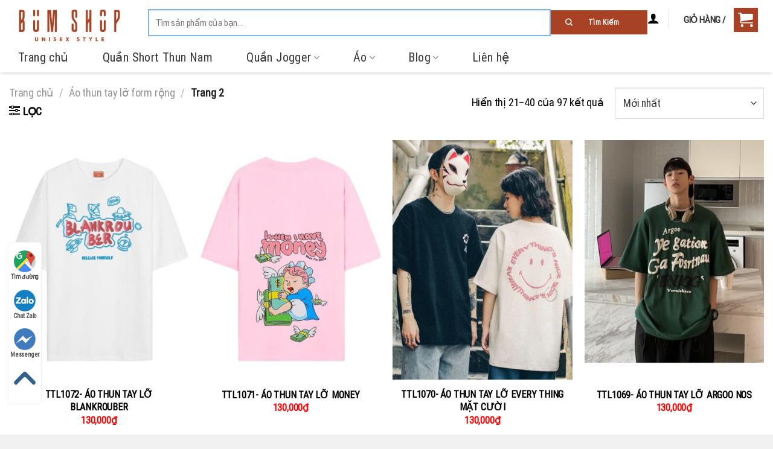

--- FILE ---
content_type: text/html; charset=UTF-8
request_url: https://bumshop.com.vn/collections/ao-thun-tay-lo-form-rong/page/2/
body_size: 33585
content:
<!DOCTYPE html><html lang="vi" prefix="og: https://ogp.me/ns#" class="loading-site no-js bg-fill"><head>
 <script async src="https://www.googletagmanager.com/gtag/js?id=AW-932340259"></script> <script>window.dataLayer = window.dataLayer || [];
  function gtag(){dataLayer.push(arguments);}
  gtag('js', new Date());

  gtag('config', 'AW-932340259');</script> <meta charset="UTF-8" /><link rel="preconnect" href="https://fonts.gstatic.com/" crossorigin /><script>WebFontConfig={google:{families:["Roboto:100,100italic,200,200italic,300,300italic,400,400italic,500,500italic,600,600italic,700,700italic,800,800italic,900,900italic:vietnamese","Roboto Slab:100,100italic,200,200italic,300,300italic,400,400italic,500,500italic,600,600italic,700,700italic,800,800italic,900,900italic:vietnamese"]}};if ( typeof WebFont === "object" && typeof WebFont.load === "function" ) { WebFont.load( WebFontConfig ); }</script><script data-optimized="1" src="https://bumshop.com.vn/wp-content/plugins/litespeed-cache/assets/js/webfontloader.min.js"></script><link data-optimized="2" rel="stylesheet" href="https://bumshop.com.vn/wp-content/litespeed/css/23d065579a1524c6efddb24cabebcc1d.css?ver=4c113" /><link rel="profile" href="https://gmpg.org/xfn/11" /><link rel="pingback" href="https://bumshop.com.vn/xmlrpc.php" /> <script>(function(html){html.className = html.className.replace(/\bno-js\b/,'js')})(document.documentElement);</script> <meta name="viewport" content="width=device-width, initial-scale=1, maximum-scale=1" /><title>Shop Bán Áo Thun Unisex Tay Lỡ Form Rộng Nam Nữ Đẹp TPHCM</title><meta name="description" content="Bum Shop chuyên bán áo thun unisex tay lỡ (lửng) form rộng cá tính ✅ Nam nữ đều mặc được ✅ Chất Xịn, Mẫu Đẹp, Giá Tốt ✅ Nhiều Áo mới về rất HOT. XEM NGAY"/><meta name="robots" content="follow, index, max-snippet:-1, max-video-preview:-1, max-image-preview:large"/><link rel="canonical" href="https://bumshop.com.vn/collections/ao-thun-tay-lo-form-rong/page/2/" /><link rel="prev" href="https://bumshop.com.vn/collections/ao-thun-tay-lo-form-rong/" /><link rel="next" href="https://bumshop.com.vn/collections/ao-thun-tay-lo-form-rong/page/3/" /><meta property="og:locale" content="vi_VN" /><meta property="og:type" content="article" /><meta property="og:title" content="Shop Bán Áo Thun Unisex Tay Lỡ Form Rộng Nam Nữ Đẹp TPHCM" /><meta property="og:description" content="Bum Shop chuyên bán áo thun unisex tay lỡ (lửng) form rộng cá tính ✅ Nam nữ đều mặc được ✅ Chất Xịn, Mẫu Đẹp, Giá Tốt ✅ Nhiều Áo mới về rất HOT. XEM NGAY" /><meta property="og:url" content="https://bumshop.com.vn/collections/ao-thun-tay-lo-form-rong/page/2/" /><meta property="og:site_name" content="Bum Shop" /><meta property="article:publisher" content="https://www.facebook.com/bumshopsince2014" /><meta property="og:image" content="https://bumshop.com.vn/wp-content/uploads/2020/09/ao-thun-tay-dai-unisex-td26-buom-poxfee-3-mau.jpg" /><meta property="og:image:secure_url" content="https://bumshop.com.vn/wp-content/uploads/2020/09/ao-thun-tay-dai-unisex-td26-buom-poxfee-3-mau.jpg" /><meta property="og:image:width" content="800" /><meta property="og:image:height" content="800" /><meta property="og:image:type" content="image/jpeg" /><meta name="twitter:card" content="summary_large_image" /><meta name="twitter:title" content="Shop Bán Áo Thun Unisex Tay Lỡ Form Rộng Nam Nữ Đẹp TPHCM" /><meta name="twitter:description" content="Bum Shop chuyên bán áo thun unisex tay lỡ (lửng) form rộng cá tính ✅ Nam nữ đều mặc được ✅ Chất Xịn, Mẫu Đẹp, Giá Tốt ✅ Nhiều Áo mới về rất HOT. XEM NGAY" /><meta name="twitter:site" content="@bumshopunisex" /><meta name="twitter:label1" content="Sản phẩm" /><meta name="twitter:data1" content="270" /> <script type="application/ld+json" class="rank-math-schema">{"@context":"https://schema.org","@graph":[{"@type":"Organization","@id":"https://bumshop.com.vn/#organization","name":"Bum Shop","sameAs":["https://www.facebook.com/bumshopsince2014","https://twitter.com/bumshopunisex"]},{"@type":"WebSite","@id":"https://bumshop.com.vn/#website","url":"https://bumshop.com.vn","name":"Bum Shop","publisher":{"@id":"https://bumshop.com.vn/#organization"},"inLanguage":"vi"},{"@type":"BreadcrumbList","@id":"https://bumshop.com.vn/collections/ao-thun-tay-lo-form-rong/page/2/#breadcrumb","itemListElement":[{"@type":"ListItem","position":"1","item":{"@id":"https://bumshop.com.vn","name":"Home"}},{"@type":"ListItem","position":"2","item":{"@id":"https://bumshop.com.vn/collections/ao-thun-tay-lo-form-rong/","name":"\u00c1o Thun Tay L\u1ee1 Form R\u1ed9ng"}}]},{"@type":"CollectionPage","@id":"https://bumshop.com.vn/collections/ao-thun-tay-lo-form-rong/page/2/#webpage","url":"https://bumshop.com.vn/collections/ao-thun-tay-lo-form-rong/page/2/","name":"Shop B\u00e1n \u00c1o Thun Unisex Tay L\u1ee1 Form R\u1ed9ng Nam N\u1eef \u0110\u1eb9p TPHCM","isPartOf":{"@id":"https://bumshop.com.vn/#website"},"inLanguage":"vi","breadcrumb":{"@id":"https://bumshop.com.vn/collections/ao-thun-tay-lo-form-rong/page/2/#breadcrumb"}}]}</script>  <script type='application/javascript'>console.log('PixelYourSite Free version 9.3.5');</script> <link rel='dns-prefetch' href='//cdn.jsdelivr.net' /><link rel='dns-prefetch' href='//s.w.org' /><link rel='prefetch' href='https://bumshop.com.vn/wp-content/themes/flatsome/assets/js/chunk.countup.js?ver=3.16.1' /><link rel='prefetch' href='https://bumshop.com.vn/wp-content/themes/flatsome/assets/js/chunk.sticky-sidebar.js?ver=3.16.1' /><link rel='prefetch' href='https://bumshop.com.vn/wp-content/themes/flatsome/assets/js/chunk.tooltips.js?ver=3.16.1' /><link rel='prefetch' href='https://bumshop.com.vn/wp-content/themes/flatsome/assets/js/chunk.vendors-popups.js?ver=3.16.1' /><link rel='prefetch' href='https://bumshop.com.vn/wp-content/themes/flatsome/assets/js/chunk.vendors-slider.js?ver=3.16.1' /><link rel="alternate" type="application/rss+xml" title="Dòng thông tin Bum Shop &raquo;" href="https://bumshop.com.vn/feed/" /><link rel="alternate" type="application/rss+xml" title="Dòng phản hồi Bum Shop &raquo;" href="https://bumshop.com.vn/comments/feed/" /><link rel="alternate" type="application/rss+xml" title="Nguồn cấp Bum Shop &raquo; Áo thun tay lỡ form rộng Danh mục" href="https://bumshop.com.vn/collections/ao-thun-tay-lo-form-rong/feed/" /><style id='wp-block-library-inline-css' type='text/css'>:root{--wp-admin-theme-color:#007cba;--wp-admin-theme-color-darker-10:#006ba1;--wp-admin-theme-color-darker-20:#005a87;--wp-admin-border-width-focus:2px}@media (-webkit-min-device-pixel-ratio:2),(min-resolution:192dpi){:root{--wp-admin-border-width-focus:1.5px}}:root .has-pale-pink-background-color{background-color:#f78da7}:root .has-vivid-red-background-color{background-color:#cf2e2e}:root .has-luminous-vivid-orange-background-color{background-color:#ff6900}:root .has-luminous-vivid-amber-background-color{background-color:#fcb900}:root .has-light-green-cyan-background-color{background-color:#7bdcb5}:root .has-vivid-green-cyan-background-color{background-color:#00d084}:root .has-pale-cyan-blue-background-color{background-color:#8ed1fc}:root .has-vivid-cyan-blue-background-color{background-color:#0693e3}:root .has-vivid-purple-background-color{background-color:#9b51e0}:root .has-white-background-color{background-color:#fff}:root .has-very-light-gray-background-color{background-color:#eee}:root .has-cyan-bluish-gray-background-color{background-color:#abb8c3}:root .has-very-dark-gray-background-color{background-color:#313131}:root .has-black-background-color{background-color:#000}:root .has-pale-pink-color{color:#f78da7}:root .has-vivid-red-color{color:#cf2e2e}:root .has-luminous-vivid-orange-color{color:#ff6900}:root .has-luminous-vivid-amber-color{color:#fcb900}:root .has-light-green-cyan-color{color:#7bdcb5}:root .has-vivid-green-cyan-color{color:#00d084}:root .has-pale-cyan-blue-color{color:#8ed1fc}:root .has-vivid-cyan-blue-color{color:#0693e3}:root .has-vivid-purple-color{color:#9b51e0}:root .has-white-color{color:#fff}:root .has-very-light-gray-color{color:#eee}:root .has-cyan-bluish-gray-color{color:#abb8c3}:root .has-very-dark-gray-color{color:#313131}:root .has-black-color{color:#000}:root .has-vivid-cyan-blue-to-vivid-purple-gradient-background{background:linear-gradient(135deg,#0693e3,#9b51e0)}:root .has-vivid-green-cyan-to-vivid-cyan-blue-gradient-background{background:linear-gradient(135deg,#00d084,#0693e3)}:root .has-light-green-cyan-to-vivid-green-cyan-gradient-background{background:linear-gradient(135deg,#7adcb4,#00d082)}:root .has-luminous-vivid-amber-to-luminous-vivid-orange-gradient-background{background:linear-gradient(135deg,#fcb900,#ff6900)}:root .has-luminous-vivid-orange-to-vivid-red-gradient-background{background:linear-gradient(135deg,#ff6900,#cf2e2e)}:root .has-very-light-gray-to-cyan-bluish-gray-gradient-background{background:linear-gradient(135deg,#eee,#a9b8c3)}:root .has-cool-to-warm-spectrum-gradient-background{background:linear-gradient(135deg,#4aeadc,#9778d1 20%,#cf2aba 40%,#ee2c82 60%,#fb6962 80%,#fef84c)}:root .has-blush-light-purple-gradient-background{background:linear-gradient(135deg,#ffceec,#9896f0)}:root .has-blush-bordeaux-gradient-background{background:linear-gradient(135deg,#fecda5,#fe2d2d 50%,#6b003e)}:root .has-purple-crush-gradient-background{background:linear-gradient(135deg,#34e2e4,#4721fb 50%,#ab1dfe)}:root .has-luminous-dusk-gradient-background{background:linear-gradient(135deg,#ffcb70,#c751c0 50%,#4158d0)}:root .has-hazy-dawn-gradient-background{background:linear-gradient(135deg,#faaca8,#dad0ec)}:root .has-pale-ocean-gradient-background{background:linear-gradient(135deg,#fff5cb,#b6e3d4 50%,#33a7b5)}:root .has-electric-grass-gradient-background{background:linear-gradient(135deg,#caf880,#71ce7e)}:root .has-subdued-olive-gradient-background{background:linear-gradient(135deg,#fafae1,#67a671)}:root .has-atomic-cream-gradient-background{background:linear-gradient(135deg,#fdd79a,#004a59)}:root .has-nightshade-gradient-background{background:linear-gradient(135deg,#330968,#31cdcf)}:root .has-midnight-gradient-background{background:linear-gradient(135deg,#020381,#2874fc)}.has-small-font-size{font-size:.8125em}.has-normal-font-size,.has-regular-font-size{font-size:1em}.has-medium-font-size{font-size:1.25em}.has-large-font-size{font-size:2.25em}.has-huge-font-size,.has-larger-font-size{font-size:2.625em}.has-text-align-center{text-align:center}.has-text-align-left{text-align:left}.has-text-align-right{text-align:right}#end-resizable-editor-section{display:none}.aligncenter{clear:both}.items-justified-left{justify-content:flex-start}.items-justified-center{justify-content:center}.items-justified-right{justify-content:flex-end}.items-justified-space-between{justify-content:space-between}.screen-reader-text{border:0;clip:rect(1px,1px,1px,1px);-webkit-clip-path:inset(50%);clip-path:inset(50%);height:1px;margin:-1px;overflow:hidden;padding:0;position:absolute;width:1px;word-wrap:normal!important}.screen-reader-text:focus{background-color:#ddd;clip:auto!important;-webkit-clip-path:none;clip-path:none;color:#444;display:block;font-size:1em;height:auto;left:5px;line-height:normal;padding:15px 23px 14px;text-decoration:none;top:5px;width:auto;z-index:100000}</style><style id='woocommerce-inline-inline-css' type='text/css'>.woocommerce form .form-row .required { visibility: visible; }</style><style id='flatsome-main-inline-css' type='text/css'>@font-face {
				font-family: "fl-icons";
				font-display: block;
				src: url(https://bumshop.com.vn/wp-content/themes/flatsome/assets/css/icons/fl-icons.eot?v=3.16.1);
				src:
					url(https://bumshop.com.vn/wp-content/themes/flatsome/assets/css/icons/fl-icons.eot#iefix?v=3.16.1) format("embedded-opentype"),
					url(https://bumshop.com.vn/wp-content/themes/flatsome/assets/css/icons/fl-icons.woff2?v=3.16.1) format("woff2"),
					url(https://bumshop.com.vn/wp-content/themes/flatsome/assets/css/icons/fl-icons.ttf?v=3.16.1) format("truetype"),
					url(https://bumshop.com.vn/wp-content/themes/flatsome/assets/css/icons/fl-icons.woff?v=3.16.1) format("woff"),
					url(https://bumshop.com.vn/wp-content/themes/flatsome/assets/css/icons/fl-icons.svg?v=3.16.1#fl-icons) format("svg");
			}</style><link rel="preconnect" href="https://fonts.gstatic.com/" crossorigin><script type='text/javascript' src='https://bumshop.com.vn/wp-includes/js/jquery/jquery.min.js' id='jquery-core-js'></script> <script data-optimized="1" type='text/javascript' src='https://bumshop.com.vn/wp-content/litespeed/js/0effb0950f6371b4d5d041a53225967a.js?ver=5967a' id='jquery-migrate-js'></script> <script type='text/javascript' id='jquery-js-after'>!function($){"use strict";$(document).ready(function(){$(this).scrollTop()>100&&$(".hfe-scroll-to-top-wrap").removeClass("hfe-scroll-to-top-hide"),$(window).scroll(function(){$(this).scrollTop()<100?$(".hfe-scroll-to-top-wrap").fadeOut(300):$(".hfe-scroll-to-top-wrap").fadeIn(300)}),$(".hfe-scroll-to-top-wrap").on("click",function(){$("html, body").animate({scrollTop:0},300);return!1})})}(jQuery);
!function($){'use strict';$(document).ready(function(){var bar=$('.hfe-reading-progress-bar');if(!bar.length)return;$(window).on('scroll',function(){var s=$(window).scrollTop(),d=$(document).height()-$(window).height(),p=d? s/d*100:0;bar.css('width',p+'%')});});}(jQuery);</script> <script data-optimized="1" type='text/javascript' src='https://bumshop.com.vn/wp-content/litespeed/js/018c458126931cf40db2d589e39adee3.js?ver=adee3' id='jquery-bind-first-js'></script> <script data-optimized="1" type='text/javascript' src='https://bumshop.com.vn/wp-content/litespeed/js/a3732302ef061f63137d41b91502b269.js?ver=2b269' id='js-cookie-pys-js'></script> <script type='text/javascript' id='pys-js-extra'>/*  */
var pysOptions = {"staticEvents":{"facebook":{"init_event":[{"delay":0,"type":"static","name":"PageView","pixelIds":["427630852813771"],"eventID":"93569041-12e7-446e-acc9-4fd00c9588ca","params":{"page_title":"\u00c1o thun tay l\u1ee1 form r\u1ed9ng","post_type":"product_cat","post_id":67,"plugin":"PixelYourSite","user_role":"guest","event_url":"bumshop.com.vn\/collections\/ao-thun-tay-lo-form-rong\/page\/2\/"},"e_id":"init_event","ids":[],"hasTimeWindow":false,"timeWindow":0,"woo_order":"","edd_order":""}],"woo_view_category":[{"delay":0,"type":"static","name":"ViewCategory","pixelIds":["427630852813771"],"eventID":"28c58679-f9f3-41cb-b6d3-da5ece55e40e","params":{"content_type":"product","content_name":"\u00c1o thun tay l\u1ee1 form r\u1ed9ng","content_ids":["53022","53093","53100","53235","53244"],"page_title":"\u00c1o thun tay l\u1ee1 form r\u1ed9ng","post_type":"product_cat","post_id":67,"plugin":"PixelYourSite","user_role":"guest","event_url":"bumshop.com.vn\/collections\/ao-thun-tay-lo-form-rong\/page\/2\/"},"e_id":"woo_view_category","ids":[],"hasTimeWindow":false,"timeWindow":0,"woo_order":"","edd_order":""}]}},"dynamicEvents":[],"triggerEvents":[],"triggerEventTypes":[],"facebook":{"pixelIds":["427630852813771"],"advancedMatching":[],"removeMetadata":false,"contentParams":{"post_type":"product_cat","post_id":67,"content_name":"\u00c1o thun tay l\u1ee1 form r\u1ed9ng"},"commentEventEnabled":true,"wooVariableAsSimple":false,"downloadEnabled":true,"formEventEnabled":true,"ajaxForServerEvent":true,"serverApiEnabled":true,"wooCRSendFromServer":false},"debug":"","siteUrl":"https:\/\/bumshop.com.vn","ajaxUrl":"https:\/\/bumshop.com.vn\/wp-admin\/admin-ajax.php","ajax_event":"30b075225c","enable_remove_download_url_param":"1","cookie_duration":"7","last_visit_duration":"60","enable_success_send_form":"","gdpr":{"ajax_enabled":false,"all_disabled_by_api":false,"facebook_disabled_by_api":false,"analytics_disabled_by_api":false,"google_ads_disabled_by_api":false,"pinterest_disabled_by_api":false,"bing_disabled_by_api":false,"facebook_prior_consent_enabled":true,"analytics_prior_consent_enabled":true,"google_ads_prior_consent_enabled":null,"pinterest_prior_consent_enabled":true,"bing_prior_consent_enabled":true,"cookiebot_integration_enabled":false,"cookiebot_facebook_consent_category":"marketing","cookiebot_analytics_consent_category":"statistics","cookiebot_google_ads_consent_category":null,"cookiebot_pinterest_consent_category":"marketing","cookiebot_bing_consent_category":"marketing","consent_magic_integration_enabled":false,"real_cookie_banner_integration_enabled":false,"cookie_notice_integration_enabled":false,"cookie_law_info_integration_enabled":false},"woo":{"enabled":true,"enabled_save_data_to_orders":true,"addToCartOnButtonEnabled":true,"addToCartOnButtonValueEnabled":true,"addToCartOnButtonValueOption":"price","singleProductId":null,"removeFromCartSelector":"form.woocommerce-cart-form .remove","addToCartCatchMethod":"add_cart_hook"},"edd":{"enabled":false}};
/*  */</script> <script data-optimized="1" type='text/javascript' src='https://bumshop.com.vn/wp-content/litespeed/js/208ee24a53f4341d04f9a419999485a1.js?ver=485a1' id='pys-js'></script> <script>window.wc_ga_pro = {};

window.wc_ga_pro.available_gateways = {"bacs":"Chuy\u1ec3n kho\u1ea3n ng\u00e2n h\u00e0ng","cod":"Tr\u1ea3 ti\u1ec1n m\u1eb7t khi nh\u1eadn h\u00e0ng"};

// interpolate json by replacing placeholders with variables
window.wc_ga_pro.interpolate_json = function( object, variables ) {

	if ( ! variables ) {
		return object;
	}

	var j = JSON.stringify( object );

	for ( var k in variables ) {
		j = j.split( '{$' + k + '}' ).join( variables[ k ] );
	}

	return JSON.parse( j );
};

// return the title for a payment gateway
window.wc_ga_pro.get_payment_method_title = function( payment_method ) {
	return window.wc_ga_pro.available_gateways[ payment_method ] || payment_method;
};

// check if an email is valid
window.wc_ga_pro.is_valid_email = function( email ) {
  return /[^\s@]+@[^\s@]+\.[^\s@]+/.test( email );
};</script>  <script>(function(i,s,o,g,r,a,m){i['GoogleAnalyticsObject']=r;i[r]=i[r]||function(){
	(i[r].q=i[r].q||[]).push(arguments)},i[r].l=1*new Date();a=s.createElement(o),
	m=s.getElementsByTagName(o)[0];a.async=1;a.src=g;m.parentNode.insertBefore(a,m)
	})(window,document,'script','https://www.google-analytics.com/analytics.js','ga');
		ga( 'create', 'UA-124435480-1', {"cookieDomain":"auto"} );
	ga( 'set', 'forceSSL', true );
	ga( 'require', 'ec' );</script> <link rel="https://api.w.org/" href="https://bumshop.com.vn/wp-json/" /><link rel="alternate" type="application/json" href="https://bumshop.com.vn/wp-json/wp/v2/product_cat/67" /><link rel="EditURI" type="application/rsd+xml" title="RSD" href="https://bumshop.com.vn/xmlrpc.php?rsd" /><link rel="wlwmanifest" type="application/wlwmanifest+xml" href="https://bumshop.com.vn/wp-includes/wlwmanifest.xml" /><meta name="generator" content="WordPress 5.8.12" />
 <script async src="https://www.googletagmanager.com/gtag/js?id=UA-129688865-11"></script> <script>window.dataLayer = window.dataLayer || [];
  function gtag(){dataLayer.push(arguments);}
  gtag('js', new Date());

  gtag('config', 'UA-129688865-11');</script>  <script>(function(w,d,s,l,i){w[l]=w[l]||[];w[l].push({'gtm.start':
new Date().getTime(),event:'gtm.js'});var f=d.getElementsByTagName(s)[0],
j=d.createElement(s),dl=l!='dataLayer'?'&l='+l:'';j.async=true;j.src=
'https://www.googletagmanager.com/gtm.js?id='+i+dl;f.parentNode.insertBefore(j,f);
})(window,document,'script','dataLayer','GTM-KF2JQC8');</script> 	<noscript><style>.woocommerce-product-gallery{ opacity: 1 !important; }</style></noscript><meta name="generator" content="Elementor 3.11.5; features: e_dom_optimization, e_optimized_assets_loading, a11y_improvements; settings: css_print_method-external, google_font-enabled, font_display-auto"><link rel="icon" href="https://bumshop.com.vn/wp-content/uploads/2019/02/BUM-SHOP-main-logo_logo-01-100x100.png" sizes="32x32" /><link rel="icon" href="https://bumshop.com.vn/wp-content/uploads/2019/02/BUM-SHOP-main-logo_logo-01.png" sizes="192x192" /><link rel="apple-touch-icon" href="https://bumshop.com.vn/wp-content/uploads/2019/02/BUM-SHOP-main-logo_logo-01.png" /><meta name="msapplication-TileImage" content="https://bumshop.com.vn/wp-content/uploads/2019/02/BUM-SHOP-main-logo_logo-01.png" /><meta name="generator" content="XforWooCommerce.com - Product Filter for WooCommerce"/><style id="custom-css" type="text/css">:root {--primary-color: #000000;}html{background-color:#f1f1f1!important;}.container-width, .full-width .ubermenu-nav, .container, .row{max-width: 1336px}.row.row-collapse{max-width: 1306px}.row.row-small{max-width: 1328.5px}.row.row-large{max-width: 1366px}.sticky-add-to-cart--active, #wrapper,#main,#main.dark{background-color: #f1f1f1}.header-main{height: 56px}#logo img{max-height: 56px}#logo{width:125px;}.header-bottom{min-height: 10px}.header-top{min-height: 30px}.transparent .header-main{height: 30px}.transparent #logo img{max-height: 30px}.has-transparent + .page-title:first-of-type,.has-transparent + #main > .page-title,.has-transparent + #main > div > .page-title,.has-transparent + #main .page-header-wrapper:first-of-type .page-title{padding-top: 80px;}.header.show-on-scroll,.stuck .header-main{height:130px!important}.stuck #logo img{max-height: 130px!important}.search-form{ width: 100%;}.header-bg-color {background-color: rgba(255,255,255,0.9)}.header-bottom {background-color: #ffffff}.header-wrapper:not(.stuck) .header-main .header-nav{margin-top: -10px }.stuck .header-main .nav > li > a{line-height: 50px }@media (max-width: 549px) {.header-main{height: 70px}#logo img{max-height: 70px}}.nav-dropdown-has-arrow.nav-dropdown-has-border li.has-dropdown:before{border-bottom-color: #ffffff;}.nav .nav-dropdown{border-color: #ffffff }.nav-dropdown{border-radius:5px}.nav-dropdown{font-size:147%}.nav-dropdown-has-arrow li.has-dropdown:after{border-bottom-color: #ffffff;}.nav .nav-dropdown{background-color: #ffffff}.blog-wrapper{background-color: #ffffff;}/* Color */.accordion-title.active, .has-icon-bg .icon .icon-inner,.logo a, .primary.is-underline, .primary.is-link, .badge-outline .badge-inner, .nav-outline > li.active> a,.nav-outline >li.active > a, .cart-icon strong,[data-color='primary'], .is-outline.primary{color: #000000;}/* Color !important */[data-text-color="primary"]{color: #000000!important;}/* Background Color */[data-text-bg="primary"]{background-color: #000000;}/* Background */.scroll-to-bullets a,.featured-title, .label-new.menu-item > a:after, .nav-pagination > li > .current,.nav-pagination > li > span:hover,.nav-pagination > li > a:hover,.has-hover:hover .badge-outline .badge-inner,button[type="submit"], .button.wc-forward:not(.checkout):not(.checkout-button), .button.submit-button, .button.primary:not(.is-outline),.featured-table .title,.is-outline:hover, .has-icon:hover .icon-label,.nav-dropdown-bold .nav-column li > a:hover, .nav-dropdown.nav-dropdown-bold > li > a:hover, .nav-dropdown-bold.dark .nav-column li > a:hover, .nav-dropdown.nav-dropdown-bold.dark > li > a:hover, .header-vertical-menu__opener ,.is-outline:hover, .tagcloud a:hover,.grid-tools a, input[type='submit']:not(.is-form), .box-badge:hover .box-text, input.button.alt,.nav-box > li > a:hover,.nav-box > li.active > a,.nav-pills > li.active > a ,.current-dropdown .cart-icon strong, .cart-icon:hover strong, .nav-line-bottom > li > a:before, .nav-line-grow > li > a:before, .nav-line > li > a:before,.banner, .header-top, .slider-nav-circle .flickity-prev-next-button:hover svg, .slider-nav-circle .flickity-prev-next-button:hover .arrow, .primary.is-outline:hover, .button.primary:not(.is-outline), input[type='submit'].primary, input[type='submit'].primary, input[type='reset'].button, input[type='button'].primary, .badge-inner{background-color: #000000;}/* Border */.nav-vertical.nav-tabs > li.active > a,.scroll-to-bullets a.active,.nav-pagination > li > .current,.nav-pagination > li > span:hover,.nav-pagination > li > a:hover,.has-hover:hover .badge-outline .badge-inner,.accordion-title.active,.featured-table,.is-outline:hover, .tagcloud a:hover,blockquote, .has-border, .cart-icon strong:after,.cart-icon strong,.blockUI:before, .processing:before,.loading-spin, .slider-nav-circle .flickity-prev-next-button:hover svg, .slider-nav-circle .flickity-prev-next-button:hover .arrow, .primary.is-outline:hover{border-color: #000000}.nav-tabs > li.active > a{border-top-color: #000000}.widget_shopping_cart_content .blockUI.blockOverlay:before { border-left-color: #000000 }.woocommerce-checkout-review-order .blockUI.blockOverlay:before { border-left-color: #000000 }/* Fill */.slider .flickity-prev-next-button:hover svg,.slider .flickity-prev-next-button:hover .arrow{fill: #000000;}/* Focus */.primary:focus-visible, .submit-button:focus-visible, button[type="submit"]:focus-visible { outline-color: #000000!important; }/* Background Color */[data-icon-label]:after, .secondary.is-underline:hover,.secondary.is-outline:hover,.icon-label,.button.secondary:not(.is-outline),.button.alt:not(.is-outline), .badge-inner.on-sale, .button.checkout, .single_add_to_cart_button, .current .breadcrumb-step{ background-color:#000000; }[data-text-bg="secondary"]{background-color: #000000;}/* Color */.secondary.is-underline,.secondary.is-link, .secondary.is-outline,.stars a.active, .star-rating:before, .woocommerce-page .star-rating:before,.star-rating span:before, .color-secondary{color: #000000}/* Color !important */[data-text-color="secondary"]{color: #000000!important;}/* Border */.secondary.is-outline:hover{border-color:#000000}/* Focus */.secondary:focus-visible, .alt:focus-visible { outline-color: #000000!important; }.success.is-underline:hover,.success.is-outline:hover,.success{background-color: #000000}.success-color, .success.is-link, .success.is-outline{color: #000000;}.success-border{border-color: #000000!important;}/* Color !important */[data-text-color="success"]{color: #000000!important;}/* Background Color */[data-text-bg="success"]{background-color: #000000;}.alert.is-underline:hover,.alert.is-outline:hover,.alert{background-color: #7db6e7}.alert.is-link, .alert.is-outline, .color-alert{color: #7db6e7;}/* Color !important */[data-text-color="alert"]{color: #7db6e7!important;}/* Background Color */[data-text-bg="alert"]{background-color: #7db6e7;}body{color: #000000}h1,h2,h3,h4,h5,h6,.heading-font{color: #0f0e0e;}body{font-size: 100%;}@media screen and (max-width: 549px){body{font-size: 100%;}}body{font-family: "Roboto Condensed", sans-serif;}body {font-weight: 400;font-style: normal;}.nav > li > a {font-family: "Roboto Condensed", sans-serif;}.mobile-sidebar-levels-2 .nav > li > ul > li > a {font-family: "Roboto Condensed", sans-serif;}.nav > li > a,.mobile-sidebar-levels-2 .nav > li > ul > li > a {font-weight: 400;font-style: normal;}h1,h2,h3,h4,h5,h6,.heading-font, .off-canvas-center .nav-sidebar.nav-vertical > li > a{font-family: "Roboto Condensed", sans-serif;}h1,h2,h3,h4,h5,h6,.heading-font,.banner h1,.banner h2 {font-weight: 400;font-style: normal;}.alt-font{font-family: "Roboto Condensed", sans-serif;}.alt-font {font-weight: 400!important;font-style: normal!important;}.breadcrumbs{text-transform: none;}button,.button{text-transform: none;}.nav > li > a, .links > li > a{text-transform: none;}.section-title span{text-transform: none;}h3.widget-title,span.widget-title{text-transform: none;}a{color: #1791fb;}a:hover{color: #000000;}.tagcloud a:hover{border-color: #000000;background-color: #000000;}.shop-page-title.featured-title .title-overlay{background-color: #dd3333;}.current .breadcrumb-step, [data-icon-label]:after, .button#place_order,.button.checkout,.checkout-button,.single_add_to_cart_button.button{background-color: #dd3333!important }.badge-inner.on-sale{background-color: #a74324}.star-rating span:before,.star-rating:before, .woocommerce-page .star-rating:before, .stars a:hover:after, .stars a.active:after{color: #eeee22}.shop-page-title.featured-title .title-bg{background-image: url(https://bumshop.com.vn/wp-content/uploads/2020/09/ao-thun-tay-dai-unisex-td26-buom-poxfee-3-mau.jpg)!important;}@media screen and (min-width: 550px){.products .box-vertical .box-image{min-width: 370px!important;width: 370px!important;}}.footer-1{background-color: #ffffff}.footer-2{background-color: #777777}.absolute-footer, html{background-color: #a52600}.page-title-small + main .product-container > .row{padding-top:0;}button[name='update_cart'] { display: none; }.nav-vertical-fly-out > li + li {border-top-width: 1px; border-top-style: solid;}/* Custom CSS */body {color:black;scroll-behavior: smooth;-webkit-font-smoothing: antialiased;-moz-osx-font-smoothing: grayscale;font-size: 18px;}.is-divider {height: 0px;display: block;background-color: #da251b;margin: 1em 0 1em;width: 100%;max-width: 30px;}.form-flat input:not([type="submit"]), .form-flat textarea, .form-flat select {background-color: rgba(0,0,0,0.03);box-shadow: none;border-color: rgba(0,0,0,0.09);background-position: 99% 50%;color: currentColor !important;border-radius: 5px;height:40px;}ul.links li a{color: #A74324}ul.links li a:hover{color: #fff;background-color: #A74324!important;border-color: #A74324!important;}.nav-vertical.nav-tabs>li.active>a, .scroll-to-bullets a.active, .nav-pagination>li>.current, .nav-pagination>li>span:hover, .nav-pagination>li>a:hover, .has-hover:hover .badge-outline .badge-inner, .accordion-title.active, .featured-table, .is-outline:hover, .tagcloud a:hover, blockquote, .has-border, .cart-icon strong:after, .cart-icon strong, .blockUI:before, .processing:before, .loading-spin, .slider-nav-circle .flickity-prev-next-button:hover svg, .slider-nav-circle .flickity-prev-next-button:hover .arrow, .primary.is-outline:hover{border-color: #A74324;background-color: #f0f0f1!important;}.accordion-title.active, .has-icon-bg .icon .icon-inner, .logo a, .primary.is-underline, .primary.is-link, .badge-outline .badge-inner, .nav-outline>li.active>a, .nav-outline>li.active>a, .cart-icon strong, [data-color=primary], .is-outline.primary{color: #A74324;}input[type='submit'], input[type='submit'].button, input[type='submit'], .primary {background-color: white;}.wpcf7 {color: white;position: relative;}.button, button, input[type='submit'], input[type='reset'], input[type='button'] {text-transform: uppercase;font-size: 16px;text-align: center;color:white;}input[type='email'], input[type='date'], input[type='search'], input[type='number'], input[type='text'], input[type='tel'], input[type='url'], input[type='password'], textarea, select, .select2-container .select2-choice, .select2-container .select2-selection {box-sizing: border-box;border: 1px solid #da251b;padding: 0 .75em;height: 3.050em;font-size: .97em;border-radius: 0;max-width: 100%;width: 100%;vertical-align: middle;background-color:#fff;color: #333;box-shadow: inset 0 1px 2px rgba(0,0,0,0.1);transition: color .3s, border .3s, background .3s, opacity .3s;}.header:not(.transparent) .header-bottom-nav.nav > li > a:hover, .header:not(.transparent) .header-bottom-nav.nav > li.active > a, .header:not(.transparent) .header-bottom-nav.nav > li.current > a, .header:not(.transparent) .header-bottom-nav.nav > li > a.active, .header:not(.transparent) .header-bottom-nav.nav > li > a.current {color: #333333;font-size: 18px;font-weight: 400;}.header:not(.transparent) .header-bottom-nav.nav > li > a {color: #333333;font-size: 18px;font-weight: 400;}.text-center {text-align: center;background-color:white;}.absolute-footer.dark {color: rgba(255,255,255,0.5);background-color: #000000!important;}input[type='email'], input[type='date'], input[type='search'], input[type='number'], input[type='text'], input[type='tel'], input[type='url'], input[type='password'], textarea, select, .select2-container .select2-choice, .select2-container .select2-selection {box-sizing: border-box;border: 1px solid #DDDDDD;padding: 0 .75em;height: 3.0em;font-size: .97em;border-radius: 0;max-width: 100%;width: 100%;vertical-align: middle;background-color: #fff;color: #333;box-shadow: inset 0 1px 2px rgba(0,0,0,0.1);transition: color .3s, border .3s, background .3s, opacity .3s;}span.amount {white-space: nowrap;color: red;font-weight: bold;}a {color: #000000;font-weight: bold;}.button, button, input[type='submit'], input[type='reset'], input[type='button'] {position: relative;display: inline-block;background-color: #da251c;letter-spacing: .03em;-ms-touch-action: none;touch-action: none;cursor: pointer;font-weight: bolder;text-decoration: none;border: 1px solid transparent;vertical-align: middle;border-radius: 0;margin-top: 0;margin-right: 0em;text-shadow: none;line-height: 2.4em;min-height: 2.5em;padding: 0 1.2em;max-width: 100%;transition: transform .3s, border .3s, background .3s, box-shadow .3s, opacity .3s, color .3s;text-rendering: optimizeLegibility;box-sizing: border-box;}.select2-container .select2-choice>.select2-chosen, .select2-container .select2-selection--single .select2-selection__rendered, .select2-selection {padding: 0;line-height: 2.507em;display: none;}ul.product_list_widget li a:not(.remove) {display: block;margin-bottom: 5px;padding: 0;overflow: hidden;text-overflow: ellipsis;line-height: 1.3;font-size: 18px}ul.product_list_widget li .quantity, ul.product_list_widget li .quantity span.amount {color: #da251b;font-size: 18px}#logo{width: 200px!important;}#logo img{ max-height: 100px!important;}.section-title span{border-left: 10px solid #a74324;padding-left: 10px;color: #a74324;}.button.icon.is-small i{background-color: #A74324!important;}/* slide product*/.padh10 {padding-left: 10px;padding-right: 10px;}.padv5 {padding-top: 5px;padding-bottom: 5px;}.bd-dashed {border: 1px dashed #333;}.underline {text-decoration: underline;}.upcase {text-transform: uppercase;}.fw-bold {font-weight: bold;}.mrb5 {margin-bottom: 5px;}.dp-b {display: block;}.txt-ac {text-align: center;}.padh5 {padding-left: 5px;padding-right: 5px;}.padv10 {padding-top: 10px;padding-bottom: 10px;}.col-xs-6 {width: 50%;padding-left: 10px;padding-right: 10px;}.fs-18 {font-size: 20px;}.red {color: #f00;}.button.wc-forward:not(.checkout):not(.checkout-button){background-color: #da251c!important;}ul.product_list_widget li img{top: 10px!important;width: 60px!important;height: 60px!important;}#cart-popup .woocommerce-mini-cart__buttons.buttons{display: inherit!important;}#cart-popup .woocommerce-mini-cart__buttons.buttons>a{width: 100%!important;display: inline-block!important;}.searchform .button.icon{background-color: #A74324!important;}/*.tab-panels .panel.active {display: block !important;background-color:#F1F1F1;}.nav-tabs+.tab-panels {border: 1px solid #F1F1F1;background-color: #F1F1F1;padding: 30px;}.tabbed-content .nav {height: 40px;background-color: #a74324;padding:15px;}.nav-tabs>li.active>a {background-color: #da251b;padding:15px;}*/.row-small>.flickity-viewport>.flickity-slider>.col, .row-small>.col{padding: 0 10px!important;}.row.row-small{max-width:1270px!important;}.footer-1{background-color: #A74324!important;color: white;}#footer span.widget-title{color: #fff!important;}#footer a {color: white;}p.price.product-page-price.price-on-sale del span.woocommerce-Price-amount.amount {color: black!important;font-size: 17px;font-weight: bold;}p.price.product-page-price.price-on-sale ins span.woocommerce-Price-amount.amount {font-size: 28px;}del .woocommerce-Price-amount.amount {color: #000000;font-weight: bold;font-size: 12px;}.quick_buy_container input[type='button'] {padding: 0 12px;margin: 0 0 16px 5px;background: #E53A40 !important;box-shadow: inset 0 -6px 0 -3px #c40000;color: #fff;}.single-product .single_add_to_cart_button {box-shadow: inset 0 -6px 0 -3px #6f2610;}.box-text-inner .is-larger{ font-weight: normal!important;}.sku-product{border-top: 1px dotted #eee;border-bottom: 1px dotted #eee;padding: 10px 0px;margin-bottom: 5px;font-weight: bold;}.ma-sku{color:red!important;font-size:21px;}.box-image .out-of-stock-label{padding: 5px 0!important;top: 50%!important;}.nav-pagination>li>.current, .nav-pagination>li>span:hover, .nav-pagination>li>a:hover, .has-hover:hover .badge-outline .badge-inner, button[type=submit]{background-color: #A74324!important;border-color: #A74324!important}.size-mausac{font-size:14px;color:#777;}#media_image-4{text-align:center;}button.wcqb_button {padding: 0 12px;margin: 0 0 16px 5px;background: #e53a40 !important;box-shadow: inset 0 -6px 0 -3px #c40000;color: #fff;}/* Custom CSS Tablet */@media (max-width: 849px){#product-sidebar{display:block!important;}}/* Custom CSS Mobile */@media (max-width: 549px){#product-sidebar{display:block!important;}}.label-new.menu-item > a:after{content:"New";}.label-hot.menu-item > a:after{content:"Hot";}.label-sale.menu-item > a:after{content:"Sale";}.label-popular.menu-item > a:after{content:"Popular";}</style><style type="text/css" id="wp-custom-css">/* ===INPUT=== */
.header-main {
    height: 70px;
}
.header-block-block-1>row>col{
	padding: 0 5px 30px;
}
#header{
	    box-shadow: 0 4px 4px -2px rgba(0, 0, 0, 0.15);
}
.icon-box-text.last-reset>h3{
	margin-bottom: 0;
	font-size: 16px;
	line-height: 22px;
}
.header-button{
	margin: 5px 0 0 0;
}
#header-contact>li> a> span{
	  color: #fff;
    font-family: "Roboto Condensed";
    font-size: 17px;
    font-weight: bold;
    line-height: 27px;
}
[data-icon-label]:after, .secondary.is-underline:hover, .secondary.is-outline:hover, .icon-label, .button.secondary:not(.is-outline), .button.alt:not(.is-outline), .badge-inner.on-sale, .button.checkout, .single_add_to_cart_button{
	background-color: #a74324!important;
width: 160px;
	font-size: 16px;
/* height: 44px; */
}
.searchform .button.icon i.icon-search{
font-size: 12px;
width: 40px;
height: 12px;
float: left;
}
.searchform .button.icon {
position: relative!important;
	background-color: #a74324!important;
}
.searchform .button:after{
  content: "Tìm kiếm";
position: absolute;
text-transform: capitalize;
left: 8px;
width: 100%;
font-size: 12px;
height: 12px;
top: 0;
}
input[type='search']{
border: 2px solid #7DB6E7 !important;
}
.header-search-form.search-form.html.relative.has-icon{
margin-top: 15px;
}
/* ===GIỎ HÀNG=== */
.button.primary:not(.is-outline), .button.primary:not(.is-outline){
background-color: #fff !important;
border: none;
color: #a74324;
}
.header-cart-title{
font-size: 15px;
}
.cart-item.has-icon.has-dropdown, .header-button, .header-button>a, .header-cart-title{
height: 40px;
line-height: 40px;
margin:3;
padding: 0;
}
.button span{
line-height: 20px;
display: inline;
}
.icon-shopping-cart{
width: 40px;
height: 40px;
background-color:#7DB6E7;
margin-left: 10px !important;
}
.icon-shopping-cart:before{
color: #fff;
font-size: 25px;
line-height: 40px;
}
.header-cart-link.icon.primary.button.round.is-small{
position: relative;
}

.woocommerce-Price-amount.amount, .woocommerce-Price-currencySymbol{
white-space: normal;
}
/* ====FOOTER==== */
.footer-wrapper{
	margin-top:0px;
}
.footer{
	padding: 10px 0 0 0;
	font-family:'Arial', sans-serif;
}
.is-divider{
	margin: 5px 0;
	height: 0;
}
.widget .is-divider {
    margin-top: 0px;
}
span.widget-title {
    font-size: 13px;
		letter-spacing: 0.02em;
		word-spacing: 0.1em;
    font-weight: bold;
		color: #333;
}
.row-contact, .row-contact>.tit-contain>span{
	font-size: 12px!important;
	line-height: 20px;
	margin-bottom: 5px;
	letter-spacing:0.04em;
	word-spacing: 0.1em;
}
.footer-wrapper #block_widget-3 {
	font-size: 12px;
	line-height: 25px;
	letter-spacing:0.04em;
}
#footer .row{
	display: flex;
	justify-content: space-between;
}

.gallery-columns-3 .gallery-item, .large-columns-3>.col, .large-columns-3 .flickity-slider>.col{
		flex-basis: inherit;
}
.absolute-footer.dark{
    background: #a74324;
    padding-top: 10px;
    padding-bottom: 10px;
    font-size: 12px;
	font-family: 'Arial', sans-serif;
	letter-spacing: 0.02em;
}
/* ====MENU=== */
.header:not(.transparent) .header-bottom-nav.nav > li > a:hover, .header:not(.transparent) .header-bottom-nav.nav > li.active > a, .header:not(.transparent) .header-bottom-nav.nav > li.current > a, .header:not(.transparent) .header-bottom-nav.nav > li > a.active, .header:not(.transparent) .header-bottom-nav.nav > li > a.current, .header:not(.transparent) .header-bottom-nav.nav > li > a{
font-size: 20px !important;
	background-color: #fff;
}
.header-bottom.wide-nav.nav-dark.flex-has-center.hide-for-medium{
min-height: 51px;
border-top:1px solid #dddddd;
}
/* ===NAV TAB=== */
#content>.row>.col.small-12.large-12{
padding: 0 15px 10px;
}
.tabbed-content .nav.nav-tabs {
height: 40px;
background-color: #fff;
	margin-top: 15px;
}
.tabbed-content .nav.nav-simple{
height: 10px;
}
.tabbed-content .nav.nav-simple>li>a{
font-size: 21px;
}
.tabbed-content .tab-panels{
position: relative;
}
.tabbed-content .tab-panels:before{
position: absolute;
top: -1px;
left: 0;
width: 100%;
height: 0px;
content:"";
background-color: #F1F1F1;
}
.tabbed-content .tab-panels:after{
position: absolute;
bottom: -1px;
left: 0;
width: 100%;
height: 1px;
content:"";
background-color: #F1F1F1;
}
.tabbed-content .nav-tabs>li{
height: 40px;
margin-bottom: 0;
/*   padding: 0 0 0 18px; */
margin: 0;
}
.tabbed-content .nav-tabs{
overflow: hidden;
}
.tabbed-content .nav-tabs>li>a:after{
 border-color: transparent #fff;
    border-style: solid;
    border-width: 25px 0 25px 12px;
    content: "";
    display: block;
    margin-top: -25px;
    position: absolute;
    right: -12px;
    top: 50%;
    width: 0;
    z-index: 1;
border-color:transparent #d26e4b;
}
.tabbed-content .nav-tabs>li>a{
  padding: 0 15px 0 30px;
    margin-right: 15px;
position: relative;
border: none;
height: 40px;
    margin-left: -15px;
 background-color: #d26e4b;
}

.tabbed-content .nav-tabs>li.active>a{
background-color: #fff;
color: #000!important;
}

.tabbed-content .nav-tabs>li.active>a:hover{
	background-color: #333;
color: #fff!important;
}
.tabbed-content .nav-tabs>li.active>a:after{
border-color:transparent #333333;
}
.tabbed-content .nav-center{
max-width:1080px;
margin: 0 auto;
justify-content: flex-start; 
}
/* ======PANEL=== */
.tabbed-content .nav-tabs+.tab-panels{
padding: 5px 0 20px 0px;
}
.row-small>.flickity-viewport>.flickity-slider>.col, .row-small>.col{
padding:0 5px;
}
.box-bounce:hover .box-text, .box-bounce:hover .box-image{
transform:translateY(0px)
}
 .box-bounce:hover .box-image a>img{
transform: scale(1.1);
transition: all 1s;
}
span.price>span{
color: red;
}
.add-to-cart-button {
 width: 100%;
    position: absolute;
    left: 0;
    right: 0;
    bottom: 25px;
opacity: 0;
    width: 100%;
    background-color: rgba(0,0,0,0.4);
    color: #fff;
    text-align: center;
    line-height: 50px;
height: 50px;
    -moz-transition: all 0.45s ease;
    -webkit-transition: all 0.45s ease;
    -o-transition: all 0.45s ease;
    -ms-transition: all 0.45s ease;
    transition: all 0.45s ease;
}
.button.is-outline, input[type='submit'].is-outline, input[type='reset'].is-outline, input[type='button'].is-outline{
border: none;
}
.add-to-cart-button >a.is-outline.primary{
color: #fff;
}
.tabbed-content .col-inner .box-image{
position: relative;
}
.tabbed-content .col-inner>.box:hover .add-to-cart-button{
opacity: 0.8;
  bottom: 75px;
}
.add-to-cart-button>.button{
margin: 0;
}
.add-to-cart-button:hover{    background-color: rgba(229,16,29,0.5);
}
.add-to-cart-button >a.is-outline.primary:before{ 
	content:"";
	position: absolute;
	top: 50%;
	left: calc(50% - 47px);
	transform: translateY(-50%);
background:url(https://www.nuochoacharme.com/frame/default/images/cart.png);
	width: 40px;
	height: 40px;
	background-size: cover;
	
}
.product-small:hover .add-to-cart-button >a.is-outline.primary:after{ 
	content:"";
	position: absolute;
	top: -25px;
	left: 50%;
	transform: translateX(-50%);
background:#7DB6E7 url(https://www.nuochoacharme.com/frame/default/images/search.png) center center no-repeat;
	width: 35px;
	height: 35px;
	border-radius: 50%;

	
}
.add-to-cart-button >a.is-outline.primary{ 
position: relative;
	padding-left: 47px;
}
.add-to-cart-button >a{ 
width: 100%;
height: 100%;
line-height: 50px;
display: flex;
align-items:center;
justify-content: center;
}
.tab-panels {
    padding: 5px 0 10px 0;
}
.tab-panels  #tab_sẢn-phẨm-mỚi  .slider-nav-push:not(.slider-nav-reveal) .flickity-prev-next-button:hover{
  color: #fff;
background: #7DB6E7;
    border: 1px solid #7DB6E7;
}
.tab-panels #tab_sẢn-phẨm-mỚi .slider-nav-push:not(.slider-nav-reveal) .flickity-prev-next-button{
opacity:1;
top: -45px;
margin-top: 0;
height: 24px;
width: 24px;
background:#fff;
color: #333;
min-height: 24px;
border:1px solid #dfdfdf;
}
.tabbed-content >.nav>li>a>span, .tabbed-content >.nav>li>a, .tabbed-content >.nav>li, .tabbed-content >.nav{
	height: 40px;
	line-height: 40px;
}
.tabbed-content .nav.nav-simple{
	height: 40px;
}

.tab-panels #tab_sẢn-phẨm-mỚi .slider-nav-outside .flickity-prev-next-button.previous{
left: calc(100% - 60px);
}
.tab-panels #tab_sẢn-phẨm-mỚi .slider-nav-outside .flickity-prev-next-button.next{
left: calc(100% - 24px);
}






.tab-panels {
    padding: 5px 0 10px 0;
}
.tab-panels  #tab_sẢn-phẨm-bÁn-chẠy  
.slider-nav-push:not(.slider-nav-reveal) .flickity-prev-next-button:hover{
  color: #fff;
background: #7DB6E7;
    border: 1px solid #7DB6E7;
}
.tab-panels #tab_sẢn-phẨm-bÁn-chẠy 
.slider-nav-push:not(.slider-nav-reveal) .flickity-prev-next-button{
opacity:1;
top: -45px;
margin-top: 0;
height: 24px;
width: 24px;
background:#fff;
color: #333;
min-height: 24px;
border:1px solid #dfdfdf;
}
.tabbed-content >.nav>li>a>span, .tabbed-content >.nav>li>a, .tabbed-content >.nav>li, .tabbed-content >.nav{
	height: 40px;
	line-height: 40px;
}
.tabbed-content .nav.nav-simple{
	height: 40px;
}

.tab-panels #tab_sẢn-phẨm-bÁn-chẠy 
.slider-nav-outside .flickity-prev-next-button.previous{
left: calc(100% - 60px);
}
.tab-panels #tab_sẢn-phẨm-bÁn-chẠy 
.slider-nav-outside .flickity-prev-next-button.next{
left: calc(100% - 24px);
}















































.footer-wrapper{
margin-top: 20px;
box-shadow: 0 -3px 4px -2px rgba(0, 0, 0, 0.1);
}

.slider .flickity-prev-next-button:hover svg, .slider .flickity-prev-next-button:hover .arrow {
    fill: #fff;
}
.header-cart-title span.amount{
display:none;
}
[data-icon-label]:after{
width: 32px;
height: 20px;
background-color:red !important;
z-index:1;
color: #fff;
border-radius: 10px;
font-size: 12px;
   margin-right: 38px;
    margin-top: 2px;
}
ul.product_list_widget li{
top:0;
/*padding: 0 40% 0;*/
min-height: 111px;
}
ul.product_list_widget li .quantity, ul.product_list_widget li .quantity span.amount{
color:red;
}
ul.product_list_widget li img{
height: 100px;
width: 100px;
top:0;
}
.widget_shopping_cart p.total {
    text-align: left;
    font-size: 12px;
    padding: 0;
    border-top: 1px solid #ececec;
    border-bottom: none;
    margin-bottom: 0;
}
.woocommerce-mini-cart__total.total .woocommerce-Price-amount.amount {
    white-space: normal;
    font-size: 18px;
    float: right;
color:red;
}
.woocommerce-mini-cart__buttons.buttons{
display: flex;
justify-content: space-between;
height: 35px;
}
.woocommerce-mini-cart__buttons.buttons>a{
width: 50%;
height: 35px;
font-size: 13px;
display: block;
margin:5px;
}
/* ======================= */
@media screen and (max-width: 768px){
	.tabbed-content .nav{
margin: 0 6px;;}
.tabbed-content .nav-tabs.nav{
padding: 0;
}
.tabbed-content .nav-tabs>li{
height: 30px;
}
	.tabbed-content >.nav>li>a>span{
	font-size: 14px;
}
.tabbed-content .nav-tabs>li>a{
padding: 0 5px 0 15px;
display: block;
height: 30px;
font-size: 14px;
margin-left: 0;
line-height: 30px;
margin-right: 0;
}
.tabbed-content .nav.nav-tabs{
height: 30px;
}
.tabbed-content .nav-tabs>li>a:after{
right: -8px;
border-width: 20px 0 20px 10px;
top: 20px;
}
 .nav-simple>li,	.nav-simple>li>a, .nav-simple>li>a>span{
height: 30px;
font-size: 14px;
line-height: 30px;
}
.tabbed-content .nav.nav-simple{
height: 30px;
padding: 0 10px;
}
.tabbed-content:not(:first-child){
padding: 0 10px;
}

.tab-panels #tab_sẢn-phẨm-mỚi .slider-nav-push:not(.slider-nav-reveal) .flickity-prev-next-button
.row-slider .flickity-prev-next-button{
width: 10px!important;
}
.row-slider .flickity-prev-next-button svg{
padding: 0 !important;
}
.tab-panels #tab_sẢn-phẨm-mỚi  .slider-nav-push:not(.slider-nav-reveal) .flickity-prev-next-button{
opacity:1;
top: -32px;
}
.tab-panels #tab_sẢn-phẨm-mỚi  .slider-nav-outside .flickity-prev-next-button.previous{
left: calc(100% - 35px);
}
.tab-panels #tab_sẢn-phẨm-mỚi .slider-nav-outside .flickity-prev-next-button.next{
left: calc(100% - 20px);
}
	
	
	
	
.tab-panels #tab_sẢn-phẨm-bÁn-chẠy 
.slider-nav-push:not(.slider-nav-reveal) .flickity-prev-next-button
.row-slider .flickity-prev-next-button{
width: 10px!important;
}
.row-slider .flickity-prev-next-button svg{
padding: 0 !important;
}
.tab-panels #tab_sẢn-phẨm-bÁn-chẠy  
.slider-nav-push:not(.slider-nav-reveal) .flickity-prev-next-button{
opacity:1;
top: -32px;
}
.tab-panels #tab_sẢn-phẨm-bÁn-chẠy  
.slider-nav-outside .flickity-prev-next-button.previous{
left: calc(100% - 35px);
}
.tab-panels #tab_sẢn-phẨm-bÁn-chẠy 
.slider-nav-outside .flickity-prev-next-button.next{
left: calc(100% - 20px);
}

.product-small.box.has-hover.box-bounce.box-text-bottom {
		min-height: 240px;
	position: relative;
	}
.box-bounce .box-text {
  padding: 10px;
height: 100px;
	position: absolute;
	bottom: 0;
	left: 0;
	z-index:3;
    box-sizing: border-box;
}
	.tabbed-content .col-inner>.box:hover .add-to-cart-button{
opacity: 1;
  bottom:100px;
}
	.add-to-cart-button {
		bottom: 50px;
	}

	.box-image {
    min-height: 140px;
}
.box-image>div, .box-image>div>a, .box-image>div>a>img {
    min-height: 140px;
}
	.tabbed-content .nav-tabs+.tab-panels{
		padding: 10px 0;
	}
	.row-small>.flickity-viewport>.flickity-slider>.col, .row-small>.col{
		padding: 0 5px;
	}
	.tabbed-content:not(:first-child){
		padding: 0 5px;
	}
	.gallery-columns-3 .gallery-item, .large-columns-3>.col, .large-columns-3 .flickity-slider>.col{
		flex-basis: inherit;
	}
}
/* @import url('/font-awesome-4.6.3/css/font-awesome.min.css'); */
.cart-wrapper .shop_table, .cart_totals  {
	    background-color: #FFFFFF;
    border: 1px solid #dfdfdf;
    border-top: 5px solid #dfdfdf;
	width: 100%;
}
table{
	border-collapse: collapse;
}
th, td{
	padding: 10px;
	text-align:center;
	 border: 1px solid #dfdfdf;
		border-collapse: collapse;
}
td.product-remove{
	padding: 15px 5px;
}
.product-subtotal .woocommerce-Price-amount.amount{
	color:red;
}
td.product-total, .shop_table tfoot tr td, .cart_totals tbody tr td, .shop_table thead tr th:last-of-type, .shop_table tr td:last-of-type{
	text-align: center;
}
.actions.clear .button{
	margin: 0 10px;
}
.actions.clear .is-outline.primary{
	background-color: gray;
color: #fff;
	line-height: 40px;
border-radius: 5px;
	display: block;
}
.actions.clear .button.primary:not(.is-outline),  .actions.clear .button.primary:not(.is-outline){
display: block;
	background-color: gray!important;
	opacity:1;
color: #fff;
	line-height: 40px;
border-radius: 5px;
}
table .button.primary:not(.is-outline):hover, .button.primary:not(.is-outline) :hover{
	background-color: none;
	transition: all 0.5s linear;

}
.shop_table .actions{
	width: 100%;
	max-width: 100%;
	padding: 20px 0;
	text-align: center;
/* 	display: flex; */
	justify-content: center;
}
table .is-outline.primary:hover{
	background-color: #7DB6E7;
		transition: all 0.5s linear;
}
.cart_totals > table{
	margin-bottom: 0;
}
.shop_table thead th, .order-total>th, .order-total>td{
	border-width: 1px!important;
}
.woocommerce >.row.row-large{
/* 	display: flex; */
/* 	width: 100%; */
/* 	justify-content: space-between; */
	margin: 0;
	display: block;
}
.col.large-7.pb-0 {
	width: 100%;
	max-width: 100%;
}
.cart-collaterals.large-5.col.pb-0{
	width: 100%;
	max-width: 100%;
	
}
.cart-sidebar.col-inner {
	display: flex;
 flex-wrap: wrap;
	justify-content: space-between;
}
.cart_totals{
	width: 50%;
	max-width: 50%;
	border: none;
	background-color: #f1f1f1;
}

.cart_totals{
	order: 2;
}
.cart_totals >table{
	background: #fff;
}
.checkout_coupon{
	margin-top:30px;
	order: 1;
}
.woocommerce >.row.row-large>div{
	padding: 0;
}

.flickity-viewport .quick_buy_container {
    display: none;
}

.select2-container .select2-selection, .select2-container .select2-choice {
    background-image: none;
	  display: none;
}

p#billing_city_field {
    display: none;
}

.category-page-row .quick_buy_container {
    display: none;
}

.header.show-on-scroll, .stuck .header-main{
	display: none;
}

.button.icon.is-small i{
	background-color: #333333;
}

.header-cart-title{
	color: #333333;
}

.add-to-cart-button{
	display:none;
}
.nav-pagination>li>.current, .nav-pagination>li>span:hover, .nav-pagination>li>a:hover, .has-hover:hover .badge-outline .badge-inner, button[type=submit]{
	background-color: #333!important;
}
#wrapper, #main, #main.dark{
	background-color: #fff!important;
}

.nav-tabs+.tab-panels{
	border: 1px solid #fff!important;
    background-color: #fff!important;
}

.tab-panels .panel.active{
	background-color: #fff;
}

.nav-top-link:hover{
	color: red!important;
}

.nav-top-link:active{
	color: red!important;
}


*{
	letter-spacing: -0.2px;
}

.quick_buy_container {
    display: inline-block;
}
/* ====accordion=== */
.accordion-title.active {
	color: #a74324!important;
	background-color: #fafafa!important;
}
.accordion-title {
	border-top: 1px solid #a74324;
}
.accordion .toggle { 
  background-color: #fafafa!important;
}

.form-dangky {
    background-color: #418107;
    box-sizing: border-box;
    padding-left: 25px;
    padding-top: 25px;
    padding-right: 25px;
    text-align: center;
    margin: auto;
}

.form-dangky input.wpcf7-form-control.wpcf7-submit {
    background-color: #dd3333;
    border-bottom: 2px solid #9c1c1c;
}


/* ====menu=== */
.nav>li>a, .nav-dropdown>li>a, .nav-column>li>a{
	color:#000000;
}
.nav-dropdown .menu-item-has-children>a, .nav-dropdown .title>a, .nav-dropdown .nav-dropdown-col>a{
font-size: 18px!important;

}
.nav-dropdown>li.nav-dropdown-col{display:block}
.nav-dropdown{border:1px solid #ddd; padding:0}
.nav-dropdown .nav-dropdown-col>a, .nav-dropdown li a{font-weight:normal !important; text-transform:none !important;font-size:18px; font-weight:500}
.nav-dropdown .nav-dropdown-col>ul li:hover{background:#a74324}
.nav-dropdown-default>li:hover>a, .nav-dropdown .nav-dropdown-col>ul li:hover>a{color:white}
.nav-dropdown-default>li:hover{background:#000000}
.nav-dropdown-default>li>a{border-bottom:0 !important}.nav-dropdown-has-arrow li.has-dropdown:before{border-width: 10px;
    margin-left: -10px;}
.nav-dropdown .nav-dropdown-col>ul{border: 1px solid #d2d2d2;margin-top:-40px;box-shadow: 2px 2px 5px #828282;display:none;position: absolute;
    left: 100%;z-index: 9;background: white;min-width: 240px;}
.nav-dropdown>li.nav-dropdown-col{width:100%;border-right:0}
.nav-dropdown .nav-dropdown-col>ul li a{padding:10px;  text-transform: none;color:black}
.header-nav li.nav-dropdown-col:hover >ul{display:block !important}

.article-inner.has-shadow.box-shadow-2 h1 {
    color: #ff440a;
    font-size: 32px;
}</style><style id="kirki-inline-styles">/* cyrillic-ext */
@font-face {
  font-family: 'Roboto Condensed';
  font-style: normal;
  font-weight: 400;
  font-display: swap;
  src: url(https://bumshop.com.vn/wp-content/fonts/roboto-condensed/font) format('woff');
  unicode-range: U+0460-052F, U+1C80-1C8A, U+20B4, U+2DE0-2DFF, U+A640-A69F, U+FE2E-FE2F;
}
/* cyrillic */
@font-face {
  font-family: 'Roboto Condensed';
  font-style: normal;
  font-weight: 400;
  font-display: swap;
  src: url(https://bumshop.com.vn/wp-content/fonts/roboto-condensed/font) format('woff');
  unicode-range: U+0301, U+0400-045F, U+0490-0491, U+04B0-04B1, U+2116;
}
/* greek-ext */
@font-face {
  font-family: 'Roboto Condensed';
  font-style: normal;
  font-weight: 400;
  font-display: swap;
  src: url(https://bumshop.com.vn/wp-content/fonts/roboto-condensed/font) format('woff');
  unicode-range: U+1F00-1FFF;
}
/* greek */
@font-face {
  font-family: 'Roboto Condensed';
  font-style: normal;
  font-weight: 400;
  font-display: swap;
  src: url(https://bumshop.com.vn/wp-content/fonts/roboto-condensed/font) format('woff');
  unicode-range: U+0370-0377, U+037A-037F, U+0384-038A, U+038C, U+038E-03A1, U+03A3-03FF;
}
/* vietnamese */
@font-face {
  font-family: 'Roboto Condensed';
  font-style: normal;
  font-weight: 400;
  font-display: swap;
  src: url(https://bumshop.com.vn/wp-content/fonts/roboto-condensed/font) format('woff');
  unicode-range: U+0102-0103, U+0110-0111, U+0128-0129, U+0168-0169, U+01A0-01A1, U+01AF-01B0, U+0300-0301, U+0303-0304, U+0308-0309, U+0323, U+0329, U+1EA0-1EF9, U+20AB;
}
/* latin-ext */
@font-face {
  font-family: 'Roboto Condensed';
  font-style: normal;
  font-weight: 400;
  font-display: swap;
  src: url(https://bumshop.com.vn/wp-content/fonts/roboto-condensed/font) format('woff');
  unicode-range: U+0100-02BA, U+02BD-02C5, U+02C7-02CC, U+02CE-02D7, U+02DD-02FF, U+0304, U+0308, U+0329, U+1D00-1DBF, U+1E00-1E9F, U+1EF2-1EFF, U+2020, U+20A0-20AB, U+20AD-20C0, U+2113, U+2C60-2C7F, U+A720-A7FF;
}
/* latin */
@font-face {
  font-family: 'Roboto Condensed';
  font-style: normal;
  font-weight: 400;
  font-display: swap;
  src: url(https://bumshop.com.vn/wp-content/fonts/roboto-condensed/font) format('woff');
  unicode-range: U+0000-00FF, U+0131, U+0152-0153, U+02BB-02BC, U+02C6, U+02DA, U+02DC, U+0304, U+0308, U+0329, U+2000-206F, U+20AC, U+2122, U+2191, U+2193, U+2212, U+2215, U+FEFF, U+FFFD;
}</style></head><body data-rsssl=1 class="archive paged tax-product_cat term-ao-thun-tay-lo-form-rong term-67 paged-2 theme-flatsome woocommerce woocommerce-page woocommerce-no-js ehf-footer ehf-template-flatsome ehf-stylesheet-bumshop full-width bg-fill lightbox nav-dropdown-has-shadow nav-dropdown-has-border prdctfltr-ajax prdctfltr-shop elementor-default elementor-kit-39500"><a class="skip-link screen-reader-text" href="#main">Skip to content</a><div id="wrapper"><header id="header" class="header has-sticky sticky-jump"><div class="header-wrapper"><div id="masthead" class="header-main "><div class="header-inner flex-row container logo-left medium-logo-center" role="navigation"><div id="logo" class="flex-col logo"><a href="https://bumshop.com.vn/" title="Bum Shop - Shop quần áo nam nữ, unisex chất lượng" rel="home" data-wpel-link="internal">
<img width="1001" height="421" src="https://bumshop.com.vn/wp-content/uploads/2019/02/BUM-SHOP-main-logo_logo-04.png" class="header_logo header-logo" alt="Bum Shop"/><img  width="1001" height="421" src="https://bumshop.com.vn/wp-content/uploads/2019/02/BUM-SHOP-main-logo_logo-04.png" class="header-logo-dark" alt="Bum Shop"/></a></div><div class="flex-col show-for-medium flex-left"><ul class="mobile-nav nav nav-left "><li class="nav-icon has-icon">
<a href="#" data-open="#main-menu" data-pos="left" data-bg="main-menu-overlay" data-color="" class="is-small" aria-label="Menu" aria-controls="main-menu" aria-expanded="false"><i class="icon-menu" ></i>
</a></li></ul></div><div class="flex-col hide-for-medium flex-left
flex-grow"><ul class="header-nav header-nav-main nav nav-left  nav-uppercase" ><li class="header-search-form search-form html relative has-icon"><div class="header-search-form-wrapper"><div class="searchform-wrapper ux-search-box relative is-normal"><form role="search" method="get" class="searchform" action="https://bumshop.com.vn/"><div class="flex-row relative"><div class="flex-col flex-grow">
<label class="screen-reader-text" for="woocommerce-product-search-field-0">Tìm kiếm:</label>
<input type="search" id="woocommerce-product-search-field-0" class="search-field mb-0" placeholder="Tìm sản phẩm của bạn..." value="" name="s" />
<input type="hidden" name="post_type" value="product" /></div><div class="flex-col">
<button type="submit" value="Tìm kiếm" class="ux-search-submit submit-button secondary button icon mb-0" aria-label="Submit">
<i class="icon-search" ></i>			</button></div></div><div class="live-search-results text-left z-top"></div></form></div></div></li></ul></div><div class="flex-col hide-for-medium flex-right"><ul class="header-nav header-nav-main nav nav-right  nav-uppercase"><li class="account-item has-icon
"
><a href=""
class="nav-top-link nav-top-not-logged-in "
data-open="#login-form-popup"  >
<i class="icon-user" ></i>
</a></li><li class="header-divider"></li><li class="cart-item has-icon"><div class="header-button">
<a href="https://bumshop.com.vn/gio-hang/" title="Giỏ hàng" class="header-cart-link icon primary button round is-small" data-wpel-link="internal"><span class="header-cart-title">
Giỏ hàng   /      <span class="cart-price"><span class="woocommerce-Price-amount amount"><bdi>0<span class="woocommerce-Price-currencySymbol">&#8363;</span></bdi></span></span>
</span><i class="icon-shopping-cart"
data-icon-label="0">
</i>
</a></div></li></ul></div><div class="flex-col show-for-medium flex-right"><ul class="mobile-nav nav nav-right "><li class="cart-item has-icon"><div class="header-button">      <a href="https://bumshop.com.vn/gio-hang/" title="Giỏ hàng" class="header-cart-link icon primary button round is-small" data-wpel-link="internal">
<i class="icon-shopping-cart"
data-icon-label="0">
</i>
</a></div></li></ul></div></div></div><div id="wide-nav" class="header-bottom wide-nav hide-for-medium"><div class="flex-row container"><div class="flex-col hide-for-medium flex-left"><ul class="nav header-nav header-bottom-nav nav-left  nav-pills nav-size-small nav-spacing-xlarge nav-uppercase"><li id="menu-item-604" class="menu-item menu-item-type-post_type menu-item-object-page menu-item-home menu-item-604 menu-item-design-default"><a href="https://bumshop.com.vn/" class="nav-top-link" data-wpel-link="internal">Trang chủ</a></li><li id="menu-item-45102" class="menu-item menu-item-type-taxonomy menu-item-object-product_cat menu-item-45102 menu-item-design-default"><a href="https://bumshop.com.vn/collections/quan-short-thun-nam/" class="nav-top-link" data-wpel-link="internal">Quần Short Thun Nam</a></li><li id="menu-item-24157" class="menu-item menu-item-type-taxonomy menu-item-object-product_cat menu-item-has-children menu-item-24157 menu-item-design-default has-dropdown"><a href="https://bumshop.com.vn/collections/quan-jogger/" class="nav-top-link" aria-expanded="false" aria-haspopup="menu" data-wpel-link="internal">Quần Jogger<i class="icon-angle-down" ></i></a><ul class="sub-menu nav-dropdown nav-dropdown-default"><li id="menu-item-26046" class="menu-item menu-item-type-taxonomy menu-item-object-product_cat menu-item-26046"><a href="https://bumshop.com.vn/collections/quan-jogger-tui-hop/" data-wpel-link="internal">Quần Jogger Túi Hộp</a></li><li id="menu-item-1731" class="menu-item menu-item-type-taxonomy menu-item-object-product_cat menu-item-has-children menu-item-1731 nav-dropdown-col"><a href="https://bumshop.com.vn/collections/quan-jogger-thun/" data-wpel-link="internal">Quần jogger thun</a><ul class="sub-menu nav-column nav-dropdown-default"><li id="menu-item-23378" class="menu-item menu-item-type-taxonomy menu-item-object-product_cat menu-item-23378"><a href="https://bumshop.com.vn/collections/quan-jogger-thun-nam/" data-wpel-link="internal">Quần jogger thun nam</a></li><li id="menu-item-23379" class="menu-item menu-item-type-taxonomy menu-item-object-product_cat menu-item-23379"><a href="https://bumshop.com.vn/collections/quan-jogger-thun-nu/" data-wpel-link="internal">Quần jogger thun nữ</a></li></ul></li><li id="menu-item-1727" class="menu-item menu-item-type-taxonomy menu-item-object-product_cat menu-item-has-children menu-item-1727 nav-dropdown-col"><a href="https://bumshop.com.vn/collections/quan-jogger-kaki/" data-wpel-link="internal">Quần jogger kaki</a><ul class="sub-menu nav-column nav-dropdown-default"><li id="menu-item-23417" class="menu-item menu-item-type-taxonomy menu-item-object-product_cat menu-item-23417"><a href="https://bumshop.com.vn/collections/quan-jogger-kaki-nu/" data-wpel-link="internal">Quần Jogger Kaki Nữ</a></li><li id="menu-item-23418" class="menu-item menu-item-type-taxonomy menu-item-object-product_cat menu-item-23418"><a href="https://bumshop.com.vn/collections/quan-jogger-kaki-nam/" data-wpel-link="internal">Quần Jogger Kaki Nam</a></li></ul></li></ul></li><li id="menu-item-1669" class="menu-item menu-item-type-taxonomy menu-item-object-product_cat current-menu-ancestor current-menu-parent menu-item-has-children menu-item-1669 active menu-item-design-default has-dropdown"><a href="https://bumshop.com.vn/collections/ao/" class="nav-top-link" aria-expanded="false" aria-haspopup="menu" data-wpel-link="internal">Áo<i class="icon-angle-down" ></i></a><ul class="sub-menu nav-dropdown nav-dropdown-default"><li id="menu-item-23377" class="menu-item menu-item-type-taxonomy menu-item-object-product_cat menu-item-23377"><a href="https://bumshop.com.vn/collections/ao/ao-croptop/" data-wpel-link="internal">Áo Croptop</a></li><li id="menu-item-1827" class="menu-item menu-item-type-taxonomy menu-item-object-product_cat menu-item-has-children menu-item-1827 nav-dropdown-col"><a href="https://bumshop.com.vn/collections/ao-hoodie/" data-wpel-link="internal">Áo Khoác Hoodie</a><ul class="sub-menu nav-column nav-dropdown-default"><li id="menu-item-52840" class="menu-item menu-item-type-custom menu-item-object-custom menu-item-52840"><a href="https://bumshop.com.vn/tk/ao-khoac-hoodie-tron/" data-wpel-link="internal">Áo Khoác Hoodie Trơn</a></li><li id="menu-item-52841" class="menu-item menu-item-type-custom menu-item-object-custom menu-item-52841"><a href="https://bumshop.com.vn/tk/ao-khoac-hoodie-khoa-keo/" data-wpel-link="internal">Áo Hoodie Khóa Kéo</a></li></ul></li><li id="menu-item-3482" class="menu-item menu-item-type-taxonomy menu-item-object-product_cat menu-item-3482"><a href="https://bumshop.com.vn/collections/ao-sweater/" data-wpel-link="internal">Áo Khoác Sweater</a></li><li id="menu-item-1726" class="menu-item menu-item-type-taxonomy menu-item-object-product_cat current-menu-item menu-item-1726 active"><a href="https://bumshop.com.vn/collections/ao-thun-tay-lo-form-rong/" aria-current="page" data-wpel-link="internal">Áo thun tay lỡ form rộng</a></li><li id="menu-item-30472" class="menu-item menu-item-type-taxonomy menu-item-object-product_cat menu-item-30472"><a href="https://bumshop.com.vn/collections/ao/ao-thun-phan-quang/" data-wpel-link="internal">Áo Thun Phản Quang</a></li><li id="menu-item-2657" class="menu-item menu-item-type-taxonomy menu-item-object-product_cat menu-item-has-children menu-item-2657 nav-dropdown-col"><a href="https://bumshop.com.vn/collections/ao/ao-thun-tay-dai/" data-wpel-link="internal">Áo thun tay dài</a><ul class="sub-menu nav-column nav-dropdown-default"><li id="menu-item-2764" class="menu-item menu-item-type-taxonomy menu-item-object-product_cat menu-item-2764"><a href="https://bumshop.com.vn/collections/ao/ao-thun-tay-dai/ao-thun-tay-dai-nu/" data-wpel-link="internal">Áo thun tay dài nữ</a></li></ul></li></ul></li><li id="menu-item-55801" class="menu-item menu-item-type-post_type menu-item-object-page menu-item-has-children menu-item-55801 menu-item-design-default has-dropdown"><a href="https://bumshop.com.vn/blog/" class="nav-top-link" aria-expanded="false" aria-haspopup="menu" data-wpel-link="internal">Blog<i class="icon-angle-down" ></i></a><ul class="sub-menu nav-dropdown nav-dropdown-default"><li id="menu-item-55808" class="menu-item menu-item-type-post_type menu-item-object-page menu-item-55808"><a href="https://bumshop.com.vn/he-thong-si/" data-wpel-link="internal">Hệ thống sỉ</a></li></ul></li><li id="menu-item-1671" class="menu-item menu-item-type-post_type menu-item-object-page menu-item-1671 menu-item-design-default"><a rel="nofollow" href="https://bumshop.com.vn/lien-he/" class="nav-top-link" data-wpel-link="internal">Liên hệ</a></li></ul></div><div class="flex-col hide-for-medium flex-right flex-grow"><ul class="nav header-nav header-bottom-nav nav-right  nav-pills nav-size-small nav-spacing-xlarge nav-uppercase"></ul></div></div></div><div class="header-bg-container fill"><div class="header-bg-image fill"></div><div class="header-bg-color fill"></div></div></div></header><div class="shop-page-title category-page-title page-title "><div class="page-title-inner flex-row  medium-flex-wrap container"><div class="flex-col flex-grow medium-text-center"><div class="is-medium"><nav class="woocommerce-breadcrumb breadcrumbs uppercase"><a href="https://bumshop.com.vn" data-wpel-link="internal">Trang chủ</a> <span class="divider">&#47;</span> <a href="https://bumshop.com.vn/collections/ao-thun-tay-lo-form-rong/" data-wpel-link="internal">Áo thun tay lỡ form rộng</a> <span class="divider">&#47;</span> Trang 2</nav></div><div class="category-filtering category-filter-row ">
<a href="#" data-open="#shop-sidebar" data-pos="left" class="filter-button uppercase plain">
<i class="icon-equalizer"></i>
<strong>Lọc</strong>
</a><div class="inline-block"></div></div></div><div class="flex-col medium-text-center"><p class="woocommerce-result-count hide-for-medium">
Hiển thị 21&ndash;40 của 97 kết quả</p><form class="woocommerce-ordering" method="get">
<select name="orderby" class="orderby" aria-label="Đơn hàng của cửa hàng"><option value="popularity" >Thứ tự theo mức độ phổ biến</option><option value="rating" >Thứ tự theo điểm đánh giá</option><option value="date"  selected='selected'>Mới nhất</option><option value="price" >Thứ tự theo giá: thấp đến cao</option><option value="price-desc" >Thứ tự theo giá: cao xuống thấp</option>
</select>
<input type="hidden" name="paged" value="1" /></form></div></div></div><main id="main" class=""><div class="row category-page-row"><div class="col large-12"><div class="shop-container"><div class="woocommerce-notices-wrapper"></div><div class="products row row-small large-columns-4 medium-columns-4 small-columns-2"><div class="product-small col has-hover product type-product post-53244 status-publish first instock product_cat-ao-thun-tay-lo-form-rong has-post-thumbnail shipping-taxable purchasable product-type-variable"><div class="col-inner"><div class="badge-container absolute left top z-1"></div><div class="product-small box "><div class="box-image"><div class="image-fade_in_back">
<a href="https://bumshop.com.vn/sp/ttl1072-ao-thun-tay-lo-blankrouber-2/" aria-label="TTL1072- ÁO THUN TAY LỠ BLANKROUBER" data-wpel-link="internal">
<img width="370" height="493" src="https://bumshop.com.vn/wp-content/uploads/2022/12/ttl1072-ao-thun-tay-lo-blankrouber-trang-370x493.jpg" class="attachment-woocommerce_thumbnail size-woocommerce_thumbnail" alt="ttl1072-ao-thun-tay-lo-blankrouber-trang" loading="lazy" /><img width="370" height="493" src="https://bumshop.com.vn/wp-content/uploads/2022/12/ttl1072-ao-thun-tay-lo-blankrouber-xanh-370x493.jpg" class="show-on-hover absolute fill hide-for-small back-image" alt="ttl1072-ao-thun-tay-lo-blankrouber-xanh" loading="lazy" />				</a></div><div class="image-tools is-small top right show-on-hover"></div><div class="image-tools is-small hide-for-small bottom left show-on-hover"></div><div class="image-tools grid-tools text-center hide-for-small bottom hover-slide-in show-on-hover"></div></div><div class="box-text box-text-products text-center grid-style-2"><div class="title-wrapper"><p class="name product-title woocommerce-loop-product__title"><a href="https://bumshop.com.vn/sp/ttl1072-ao-thun-tay-lo-blankrouber-2/" class="woocommerce-LoopProduct-link woocommerce-loop-product__link" data-wpel-link="internal">TTL1072- ÁO THUN TAY LỠ BLANKROUBER</a></p></div><div class="price-wrapper">
<span class="price"><span class="woocommerce-Price-amount amount"><bdi>130,000<span class="woocommerce-Price-currencySymbol">&#8363;</span></bdi></span></span></div><div class="add-to-cart-button"><a href="https://bumshop.com.vn/sp/ttl1072-ao-thun-tay-lo-blankrouber-2/" data-quantity="1" class="primary is-small mb-0 button product_type_variable add_to_cart_button is-flat" data-product_id="53244" data-product_sku="" aria-label="Lựa chọn cho &ldquo;TTL1072- ÁO THUN TAY LỠ BLANKROUBER&rdquo;" rel="nofollow" data-wpel-link="internal">Lựa chọn các tùy chọn</a></div></div></div></div></div><div class="product-small col has-hover product type-product post-53235 status-publish instock product_cat-ao-thun-tay-lo-form-rong has-post-thumbnail shipping-taxable purchasable product-type-variable"><div class="col-inner"><div class="badge-container absolute left top z-1"></div><div class="product-small box "><div class="box-image"><div class="image-fade_in_back">
<a href="https://bumshop.com.vn/sp/ttl1071-ao-thun-tay-lo-money/" aria-label="TTL1071- ÁO THUN TAY LỠ MONEY" data-wpel-link="internal">
<img width="370" height="493" src="https://bumshop.com.vn/wp-content/uploads/2022/12/ttl1071-ao-thun-tay-lo-money-hong-1-370x493.jpg" class="attachment-woocommerce_thumbnail size-woocommerce_thumbnail" alt="ttl1071-ao-thun-tay-lo-money-hong (1)" loading="lazy" /><img width="370" height="493" src="https://bumshop.com.vn/wp-content/uploads/2022/12/ttl1071-ao-thun-tay-lo-money-hong-2-370x493.jpg" class="show-on-hover absolute fill hide-for-small back-image" alt="ttl1071-ao-thun-tay-lo-money-hong (2)" loading="lazy" />				</a></div><div class="image-tools is-small top right show-on-hover"></div><div class="image-tools is-small hide-for-small bottom left show-on-hover"></div><div class="image-tools grid-tools text-center hide-for-small bottom hover-slide-in show-on-hover"></div></div><div class="box-text box-text-products text-center grid-style-2"><div class="title-wrapper"><p class="name product-title woocommerce-loop-product__title"><a href="https://bumshop.com.vn/sp/ttl1071-ao-thun-tay-lo-money/" class="woocommerce-LoopProduct-link woocommerce-loop-product__link" data-wpel-link="internal">TTL1071- ÁO THUN TAY LỠ MONEY</a></p></div><div class="price-wrapper">
<span class="price"><span class="woocommerce-Price-amount amount"><bdi>130,000<span class="woocommerce-Price-currencySymbol">&#8363;</span></bdi></span></span></div><div class="add-to-cart-button"><a href="https://bumshop.com.vn/sp/ttl1071-ao-thun-tay-lo-money/" data-quantity="1" class="primary is-small mb-0 button product_type_variable add_to_cart_button is-flat" data-product_id="53235" data-product_sku="" aria-label="Lựa chọn cho &ldquo;TTL1071- ÁO THUN TAY LỠ MONEY&rdquo;" rel="nofollow" data-wpel-link="internal">Lựa chọn các tùy chọn</a></div></div></div></div></div><div class="product-small col has-hover product type-product post-53100 status-publish instock product_cat-ao-thun-tay-lo-form-rong has-post-thumbnail shipping-taxable purchasable product-type-variable"><div class="col-inner"><div class="badge-container absolute left top z-1"></div><div class="product-small box "><div class="box-image"><div class="image-fade_in_back">
<a href="https://bumshop.com.vn/sp/ttl1070-ao-thun-tay-lo-every-thing-mat-cuoi/" aria-label="TTL1070- ÁO THUN TAY LỠ EVERY THING MẶT CƯỜI" data-wpel-link="internal">
<img width="370" height="493" src="https://bumshop.com.vn/wp-content/uploads/2022/12/ttl1070-ao-thun-tay-lo-everything-mst-cuoi-xanh-3-370x493.jpg" class="attachment-woocommerce_thumbnail size-woocommerce_thumbnail" alt="ttl1070-ao-thun-tay-lo-everything-mst-cuoi-xanh (3)" loading="lazy" /><img width="370" height="493" src="https://bumshop.com.vn/wp-content/uploads/2022/12/ttl1070-ao-thun-tay-lo-everything-mst-cuoi-xanh-2-370x493.jpg" class="show-on-hover absolute fill hide-for-small back-image" alt="ttl1070-ao-thun-tay-lo-everything-mst-cuoi-xanh (2)" loading="lazy" />				</a></div><div class="image-tools is-small top right show-on-hover"></div><div class="image-tools is-small hide-for-small bottom left show-on-hover"></div><div class="image-tools grid-tools text-center hide-for-small bottom hover-slide-in show-on-hover"></div></div><div class="box-text box-text-products text-center grid-style-2"><div class="title-wrapper"><p class="name product-title woocommerce-loop-product__title"><a href="https://bumshop.com.vn/sp/ttl1070-ao-thun-tay-lo-every-thing-mat-cuoi/" class="woocommerce-LoopProduct-link woocommerce-loop-product__link" data-wpel-link="internal">TTL1070- ÁO THUN TAY LỠ EVERY THING MẶT CƯỜI</a></p></div><div class="price-wrapper">
<span class="price"><span class="woocommerce-Price-amount amount"><bdi>130,000<span class="woocommerce-Price-currencySymbol">&#8363;</span></bdi></span></span></div><div class="add-to-cart-button"><a href="https://bumshop.com.vn/sp/ttl1070-ao-thun-tay-lo-every-thing-mat-cuoi/" data-quantity="1" class="primary is-small mb-0 button product_type_variable add_to_cart_button is-flat" data-product_id="53100" data-product_sku="" aria-label="Lựa chọn cho &ldquo;TTL1070- ÁO THUN TAY LỠ EVERY THING MẶT CƯỜI&rdquo;" rel="nofollow" data-wpel-link="internal">Lựa chọn các tùy chọn</a></div></div></div></div></div><div class="product-small col has-hover product type-product post-53093 status-publish last instock product_cat-ao-thun-tay-lo-form-rong has-post-thumbnail shipping-taxable purchasable product-type-variable"><div class="col-inner"><div class="badge-container absolute left top z-1"></div><div class="product-small box "><div class="box-image"><div class="image-fade_in_back">
<a href="https://bumshop.com.vn/sp/ttl1069-ao-thun-tay-lo-argoo-nos/" aria-label="TTL1069- ÁO THUN TAY LỠ ARGOO NOS" data-wpel-link="internal">
<img width="370" height="493" src="https://bumshop.com.vn/wp-content/uploads/2022/12/ttl1069-ao-thun-tay-lo-argoo-nos-xanh-1-370x493.jpg" class="attachment-woocommerce_thumbnail size-woocommerce_thumbnail" alt="ttl1069-ao-thun-tay-lo-argoo-nos-xanh (1)" loading="lazy" /><img width="370" height="493" src="https://bumshop.com.vn/wp-content/uploads/2022/12/ttl1069-ao-thun-tay-lo-argoo-nos-xanh-5-370x493.jpg" class="show-on-hover absolute fill hide-for-small back-image" alt="ttl1069-ao-thun-tay-lo-argoo-nos-xanh (5)" loading="lazy" />				</a></div><div class="image-tools is-small top right show-on-hover"></div><div class="image-tools is-small hide-for-small bottom left show-on-hover"></div><div class="image-tools grid-tools text-center hide-for-small bottom hover-slide-in show-on-hover"></div></div><div class="box-text box-text-products text-center grid-style-2"><div class="title-wrapper"><p class="name product-title woocommerce-loop-product__title"><a href="https://bumshop.com.vn/sp/ttl1069-ao-thun-tay-lo-argoo-nos/" class="woocommerce-LoopProduct-link woocommerce-loop-product__link" data-wpel-link="internal">TTL1069- ÁO THUN TAY LỠ ARGOO NOS</a></p></div><div class="price-wrapper">
<span class="price"><span class="woocommerce-Price-amount amount"><bdi>130,000<span class="woocommerce-Price-currencySymbol">&#8363;</span></bdi></span></span></div><div class="add-to-cart-button"><a href="https://bumshop.com.vn/sp/ttl1069-ao-thun-tay-lo-argoo-nos/" data-quantity="1" class="primary is-small mb-0 button product_type_variable add_to_cart_button is-flat" data-product_id="53093" data-product_sku="" aria-label="Lựa chọn cho &ldquo;TTL1069- ÁO THUN TAY LỠ ARGOO NOS&rdquo;" rel="nofollow" data-wpel-link="internal">Lựa chọn các tùy chọn</a></div></div></div></div></div><div class="product-small col has-hover product type-product post-53022 status-publish first instock product_cat-ao-thun-tay-lo-form-rong has-post-thumbnail shipping-taxable purchasable product-type-variable"><div class="col-inner"><div class="badge-container absolute left top z-1"></div><div class="product-small box "><div class="box-image"><div class="image-fade_in_back">
<a href="https://bumshop.com.vn/sp/ttlpq193-ao-thun-phan-quang-sadboy/" aria-label="TTLPQ193- ÁO THUN PHẢN QUANG SADBOY" data-wpel-link="internal">
<img width="370" height="493" src="https://bumshop.com.vn/wp-content/uploads/2022/12/ttlpq193-ao-thun-tay-lo-phan-quang-sadboy-den-1-370x493.jpg" class="attachment-woocommerce_thumbnail size-woocommerce_thumbnail" alt="ttlpq193-ao-thun-tay-lo-phan-quang-sadboy-den (1)" loading="lazy" /><img width="370" height="493" src="https://bumshop.com.vn/wp-content/uploads/2022/12/ttlpq193-ao-thun-tay-lo-phan-quang-sadboy-den-3-370x493.jpg" class="show-on-hover absolute fill hide-for-small back-image" alt="ttlpq193-ao-thun-tay-lo-phan-quang-sadboy-den (3)" loading="lazy" />				</a></div><div class="image-tools is-small top right show-on-hover"></div><div class="image-tools is-small hide-for-small bottom left show-on-hover"></div><div class="image-tools grid-tools text-center hide-for-small bottom hover-slide-in show-on-hover"></div></div><div class="box-text box-text-products text-center grid-style-2"><div class="title-wrapper"><p class="name product-title woocommerce-loop-product__title"><a href="https://bumshop.com.vn/sp/ttlpq193-ao-thun-phan-quang-sadboy/" class="woocommerce-LoopProduct-link woocommerce-loop-product__link" data-wpel-link="internal">TTLPQ193- ÁO THUN PHẢN QUANG SADBOY</a></p></div><div class="price-wrapper">
<span class="price"><span class="woocommerce-Price-amount amount"><bdi>140,000<span class="woocommerce-Price-currencySymbol">&#8363;</span></bdi></span></span></div><div class="add-to-cart-button"><a href="https://bumshop.com.vn/sp/ttlpq193-ao-thun-phan-quang-sadboy/" data-quantity="1" class="primary is-small mb-0 button product_type_variable add_to_cart_button is-flat" data-product_id="53022" data-product_sku="" aria-label="Lựa chọn cho &ldquo;TTLPQ193- ÁO THUN PHẢN QUANG SADBOY&rdquo;" rel="nofollow" data-wpel-link="internal">Lựa chọn các tùy chọn</a></div></div></div></div></div><div class="product-small col has-hover product type-product post-52903 status-publish instock product_cat-ao-thun-tay-lo-form-rong has-post-thumbnail shipping-taxable purchasable product-type-variable"><div class="col-inner"><div class="badge-container absolute left top z-1"></div><div class="product-small box "><div class="box-image"><div class="image-fade_in_back">
<a href="https://bumshop.com.vn/sp/ttl1066-ao-thun-tay-lo-together-for-a/" aria-label="TTL1066- ÁO THUN TAY LỠ TOGETHER FOR A" data-wpel-link="internal">
<img width="370" height="493" src="https://bumshop.com.vn/wp-content/uploads/2022/12/ttl1066-ao-thun-tay-lo-together-for-a-trang-hong-5-370x493.jpg" class="attachment-woocommerce_thumbnail size-woocommerce_thumbnail" alt="ttl1066-ao-thun-tay-lo-together-for-a-trang-hong (5)" loading="lazy" /><img width="370" height="493" src="https://bumshop.com.vn/wp-content/uploads/2022/12/ttl1066-ao-thun-tay-lo-together-for-a-trang-hong-3-370x493.jpg" class="show-on-hover absolute fill hide-for-small back-image" alt="ttl1066-ao-thun-tay-lo-together-for-a-trang-hong (3)" loading="lazy" srcset="https://bumshop.com.vn/wp-content/uploads/2022/12/ttl1066-ao-thun-tay-lo-together-for-a-trang-hong-3-370x493.jpg 370w, https://bumshop.com.vn/wp-content/uploads/2022/12/ttl1066-ao-thun-tay-lo-together-for-a-trang-hong-3-300x400.jpg 300w, https://bumshop.com.vn/wp-content/uploads/2022/12/ttl1066-ao-thun-tay-lo-together-for-a-trang-hong-3-600x800.jpg 600w, https://bumshop.com.vn/wp-content/uploads/2022/12/ttl1066-ao-thun-tay-lo-together-for-a-trang-hong-3-768x1025.jpg 768w, https://bumshop.com.vn/wp-content/uploads/2022/12/ttl1066-ao-thun-tay-lo-together-for-a-trang-hong-3-765x1021.jpg 765w, https://bumshop.com.vn/wp-content/uploads/2022/12/ttl1066-ao-thun-tay-lo-together-for-a-trang-hong-3.jpg 790w" sizes="(max-width: 370px) 100vw, 370px" />				</a></div><div class="image-tools is-small top right show-on-hover"></div><div class="image-tools is-small hide-for-small bottom left show-on-hover"></div><div class="image-tools grid-tools text-center hide-for-small bottom hover-slide-in show-on-hover"></div></div><div class="box-text box-text-products text-center grid-style-2"><div class="title-wrapper"><p class="name product-title woocommerce-loop-product__title"><a href="https://bumshop.com.vn/sp/ttl1066-ao-thun-tay-lo-together-for-a/" class="woocommerce-LoopProduct-link woocommerce-loop-product__link" data-wpel-link="internal">TTL1066- ÁO THUN TAY LỠ TOGETHER FOR A</a></p></div><div class="price-wrapper">
<span class="price"><span class="woocommerce-Price-amount amount"><bdi>130,000<span class="woocommerce-Price-currencySymbol">&#8363;</span></bdi></span></span></div><div class="add-to-cart-button"><a href="https://bumshop.com.vn/sp/ttl1066-ao-thun-tay-lo-together-for-a/" data-quantity="1" class="primary is-small mb-0 button product_type_variable add_to_cart_button is-flat" data-product_id="52903" data-product_sku="" aria-label="Lựa chọn cho &ldquo;TTL1066- ÁO THUN TAY LỠ TOGETHER FOR A&rdquo;" rel="nofollow" data-wpel-link="internal">Lựa chọn các tùy chọn</a></div></div></div></div></div><div class="product-small col has-hover product type-product post-52896 status-publish instock product_cat-ao-thun-tay-lo-form-rong has-post-thumbnail shipping-taxable purchasable product-type-variable"><div class="col-inner"><div class="badge-container absolute left top z-1"></div><div class="product-small box "><div class="box-image"><div class="image-fade_in_back">
<a href="https://bumshop.com.vn/sp/ttl1065-ao-thun-tay-lo-beautiful-girl/" aria-label="TTL1065- ÁO THUN TAY LỠ BEAUTIFUL GIRL" data-wpel-link="internal">
<img width="370" height="493" src="https://bumshop.com.vn/wp-content/uploads/2022/12/ttl1065-ao-thun-tay-lo-beautiful-girl-xanh-reu-1-370x493.jpg" class="attachment-woocommerce_thumbnail size-woocommerce_thumbnail" alt="ttl1065-ao-thun-tay-lo-beautiful-girl-xanh-reu (1)" loading="lazy" /><img width="370" height="493" src="https://bumshop.com.vn/wp-content/uploads/2022/12/ttl1065-ao-thun-tay-lo-beautiful-girl-trang2-370x493.jpg" class="show-on-hover absolute fill hide-for-small back-image" alt="ttl1065-ao-thun-tay-lo-beautiful-girl-trang(2)" loading="lazy" />				</a></div><div class="image-tools is-small top right show-on-hover"></div><div class="image-tools is-small hide-for-small bottom left show-on-hover"></div><div class="image-tools grid-tools text-center hide-for-small bottom hover-slide-in show-on-hover"></div></div><div class="box-text box-text-products text-center grid-style-2"><div class="title-wrapper"><p class="name product-title woocommerce-loop-product__title"><a href="https://bumshop.com.vn/sp/ttl1065-ao-thun-tay-lo-beautiful-girl/" class="woocommerce-LoopProduct-link woocommerce-loop-product__link" data-wpel-link="internal">TTL1065- ÁO THUN TAY LỠ BEAUTIFUL GIRL</a></p></div><div class="price-wrapper">
<span class="price"><span class="woocommerce-Price-amount amount"><bdi>130,000<span class="woocommerce-Price-currencySymbol">&#8363;</span></bdi></span></span></div><div class="add-to-cart-button"><a href="https://bumshop.com.vn/sp/ttl1065-ao-thun-tay-lo-beautiful-girl/" data-quantity="1" class="primary is-small mb-0 button product_type_variable add_to_cart_button is-flat" data-product_id="52896" data-product_sku="" aria-label="Lựa chọn cho &ldquo;TTL1065- ÁO THUN TAY LỠ BEAUTIFUL GIRL&rdquo;" rel="nofollow" data-wpel-link="internal">Lựa chọn các tùy chọn</a></div></div></div></div></div><div class="product-small col has-hover product type-product post-52773 status-publish last instock product_cat-ao-thun-phan-quang product_cat-ao-thun-tay-lo-form-rong has-post-thumbnail shipping-taxable purchasable product-type-variable"><div class="col-inner"><div class="badge-container absolute left top z-1"></div><div class="product-small box "><div class="box-image"><div class="image-fade_in_back">
<a href="https://bumshop.com.vn/sp/ttlpq192-ao-thun-phan-quang-newyork-mat-cuoi/" aria-label="TTLPQ192- ÁO THUN PHẢN QUANG NEWYORK MẶT CƯỜI" data-wpel-link="internal">
<img width="370" height="493" src="https://bumshop.com.vn/wp-content/uploads/2022/11/ttlpq192-ao-thun-tay-lo-phan-quang-den-6-370x493.jpg" class="attachment-woocommerce_thumbnail size-woocommerce_thumbnail" alt="ttlpq192-ao-thun-tay-lo-phan-quang-den (6)" loading="lazy" /><img width="370" height="493" src="https://bumshop.com.vn/wp-content/uploads/2022/11/ttlpq192-ao-thun-tay-lo-phan-quang-den-1-370x493.jpg" class="show-on-hover absolute fill hide-for-small back-image" alt="ttlpq192-ao-thun-tay-lo-phan-quang-den (1)" loading="lazy" />				</a></div><div class="image-tools is-small top right show-on-hover"></div><div class="image-tools is-small hide-for-small bottom left show-on-hover"></div><div class="image-tools grid-tools text-center hide-for-small bottom hover-slide-in show-on-hover"></div></div><div class="box-text box-text-products text-center grid-style-2"><div class="title-wrapper"><p class="name product-title woocommerce-loop-product__title"><a href="https://bumshop.com.vn/sp/ttlpq192-ao-thun-phan-quang-newyork-mat-cuoi/" class="woocommerce-LoopProduct-link woocommerce-loop-product__link" data-wpel-link="internal">TTLPQ192- ÁO THUN PHẢN QUANG NEWYORK MẶT CƯỜI</a></p></div><div class="price-wrapper">
<span class="price"><span class="woocommerce-Price-amount amount"><bdi>140,000<span class="woocommerce-Price-currencySymbol">&#8363;</span></bdi></span></span></div><div class="add-to-cart-button"><a href="https://bumshop.com.vn/sp/ttlpq192-ao-thun-phan-quang-newyork-mat-cuoi/" data-quantity="1" class="primary is-small mb-0 button product_type_variable add_to_cart_button is-flat" data-product_id="52773" data-product_sku="" aria-label="Lựa chọn cho &ldquo;TTLPQ192- ÁO THUN PHẢN QUANG NEWYORK MẶT CƯỜI&rdquo;" rel="nofollow" data-wpel-link="internal">Lựa chọn các tùy chọn</a></div></div></div></div></div><div class="product-small col has-hover product type-product post-52693 status-publish first instock product_cat-ao-thun-tay-lo-form-rong product_cat-ao-thun-tay-lo-form-rong-unisex has-post-thumbnail shipping-taxable purchasable product-type-variable"><div class="col-inner"><div class="badge-container absolute left top z-1"></div><div class="product-small box "><div class="box-image"><div class="image-fade_in_back">
<a href="https://bumshop.com.vn/sp/ttl1064-ao-thun-tay-lo-aimless-club/" aria-label="TTL1064- ÁO THUN TAY LỠ AIMLESS CLUB" data-wpel-link="internal">
<img width="370" height="493" src="https://bumshop.com.vn/wp-content/uploads/2022/11/ttl1064-ao-thun-tay-laimless-club-trang-1-370x493.jpg" class="attachment-woocommerce_thumbnail size-woocommerce_thumbnail" alt="ttl1064-ao-thun-tay-laimless-club -trang (1)" loading="lazy" /><img width="370" height="493" src="https://bumshop.com.vn/wp-content/uploads/2022/11/ttl1064-ao-thun-tay-laimless-club-12-370x493.jpg" class="show-on-hover absolute fill hide-for-small back-image" alt="ttl1064-ao-thun-tay-laimless-club (12)" loading="lazy" />				</a></div><div class="image-tools is-small top right show-on-hover"></div><div class="image-tools is-small hide-for-small bottom left show-on-hover"></div><div class="image-tools grid-tools text-center hide-for-small bottom hover-slide-in show-on-hover"></div></div><div class="box-text box-text-products text-center grid-style-2"><div class="title-wrapper"><p class="name product-title woocommerce-loop-product__title"><a href="https://bumshop.com.vn/sp/ttl1064-ao-thun-tay-lo-aimless-club/" class="woocommerce-LoopProduct-link woocommerce-loop-product__link" data-wpel-link="internal">TTL1064- ÁO THUN TAY LỠ AIMLESS CLUB</a></p></div><div class="price-wrapper">
<span class="price"><span class="woocommerce-Price-amount amount"><bdi>130,000<span class="woocommerce-Price-currencySymbol">&#8363;</span></bdi></span></span></div><div class="add-to-cart-button"><a href="https://bumshop.com.vn/sp/ttl1064-ao-thun-tay-lo-aimless-club/" data-quantity="1" class="primary is-small mb-0 button product_type_variable add_to_cart_button is-flat" data-product_id="52693" data-product_sku="" aria-label="Lựa chọn cho &ldquo;TTL1064- ÁO THUN TAY LỠ AIMLESS CLUB&rdquo;" rel="nofollow" data-wpel-link="internal">Lựa chọn các tùy chọn</a></div></div></div></div></div><div class="product-small col has-hover product type-product post-52686 status-publish instock product_cat-ao-thun-tay-lo-form-rong product_cat-ao-thun-tay-lo-form-rong-unisex has-post-thumbnail shipping-taxable purchasable product-type-variable"><div class="col-inner"><div class="badge-container absolute left top z-1"></div><div class="product-small box "><div class="box-image"><div class="image-fade_in_back">
<a href="https://bumshop.com.vn/sp/ttl1063-ao-thun-tay-lo-udbk/" aria-label="TTL1063- ÁO THUN TAY LỠ UDBK" data-wpel-link="internal">
<img width="370" height="493" src="https://bumshop.com.vn/wp-content/uploads/2022/11/ttl1063-ao-thun-tay-lo-udbk-den-1-370x493.jpg" class="attachment-woocommerce_thumbnail size-woocommerce_thumbnail" alt="ttl1063-ao-thun-tay-lo-udbk-den (1)" loading="lazy" srcset="https://bumshop.com.vn/wp-content/uploads/2022/11/ttl1063-ao-thun-tay-lo-udbk-den-1-370x493.jpg 370w, https://bumshop.com.vn/wp-content/uploads/2022/11/ttl1063-ao-thun-tay-lo-udbk-den-1-300x400.jpg 300w, https://bumshop.com.vn/wp-content/uploads/2022/11/ttl1063-ao-thun-tay-lo-udbk-den-1-600x800.jpg 600w, https://bumshop.com.vn/wp-content/uploads/2022/11/ttl1063-ao-thun-tay-lo-udbk-den-1-768x1024.jpg 768w, https://bumshop.com.vn/wp-content/uploads/2022/11/ttl1063-ao-thun-tay-lo-udbk-den-1-765x1020.jpg 765w, https://bumshop.com.vn/wp-content/uploads/2022/11/ttl1063-ao-thun-tay-lo-udbk-den-1.jpg 900w" sizes="(max-width: 370px) 100vw, 370px" /><img width="370" height="493" src="https://bumshop.com.vn/wp-content/uploads/2022/11/ttl1063-ao-thun-tay-lo-udbk-nau-5-370x493.jpg" class="show-on-hover absolute fill hide-for-small back-image" alt="ttl1063-ao-thun-tay-lo-udbk-nau (5)" loading="lazy" srcset="https://bumshop.com.vn/wp-content/uploads/2022/11/ttl1063-ao-thun-tay-lo-udbk-nau-5-370x493.jpg 370w, https://bumshop.com.vn/wp-content/uploads/2022/11/ttl1063-ao-thun-tay-lo-udbk-nau-5-300x400.jpg 300w, https://bumshop.com.vn/wp-content/uploads/2022/11/ttl1063-ao-thun-tay-lo-udbk-nau-5-600x800.jpg 600w, https://bumshop.com.vn/wp-content/uploads/2022/11/ttl1063-ao-thun-tay-lo-udbk-nau-5-768x1024.jpg 768w, https://bumshop.com.vn/wp-content/uploads/2022/11/ttl1063-ao-thun-tay-lo-udbk-nau-5-765x1020.jpg 765w, https://bumshop.com.vn/wp-content/uploads/2022/11/ttl1063-ao-thun-tay-lo-udbk-nau-5.jpg 900w" sizes="(max-width: 370px) 100vw, 370px" />				</a></div><div class="image-tools is-small top right show-on-hover"></div><div class="image-tools is-small hide-for-small bottom left show-on-hover"></div><div class="image-tools grid-tools text-center hide-for-small bottom hover-slide-in show-on-hover"></div></div><div class="box-text box-text-products text-center grid-style-2"><div class="title-wrapper"><p class="name product-title woocommerce-loop-product__title"><a href="https://bumshop.com.vn/sp/ttl1063-ao-thun-tay-lo-udbk/" class="woocommerce-LoopProduct-link woocommerce-loop-product__link" data-wpel-link="internal">TTL1063- ÁO THUN TAY LỠ UDBK</a></p></div><div class="price-wrapper">
<span class="price"><span class="woocommerce-Price-amount amount"><bdi>130,000<span class="woocommerce-Price-currencySymbol">&#8363;</span></bdi></span></span></div><div class="add-to-cart-button"><a href="https://bumshop.com.vn/sp/ttl1063-ao-thun-tay-lo-udbk/" data-quantity="1" class="primary is-small mb-0 button product_type_variable add_to_cart_button is-flat" data-product_id="52686" data-product_sku="" aria-label="Lựa chọn cho &ldquo;TTL1063- ÁO THUN TAY LỠ UDBK&rdquo;" rel="nofollow" data-wpel-link="internal">Lựa chọn các tùy chọn</a></div></div></div></div></div><div class="product-small col has-hover product type-product post-52679 status-publish instock product_cat-ao-thun-tay-lo-form-rong product_cat-ao-thun-tay-lo-form-rong-unisex has-post-thumbnail shipping-taxable purchasable product-type-variable"><div class="col-inner"><div class="badge-container absolute left top z-1"></div><div class="product-small box "><div class="box-image"><div class="image-fade_in_back">
<a href="https://bumshop.com.vn/sp/ttl1062-ao-thun-tay-lo-hate-monday/" aria-label="TTL1062- ÁO THUN TAY LỠ HATE MONDAY" data-wpel-link="internal">
<img width="370" height="493" src="https://bumshop.com.vn/wp-content/uploads/2022/11/ttl1062-ao-thun-tay-lo-hate-monday-3-370x493.jpg" class="attachment-woocommerce_thumbnail size-woocommerce_thumbnail" alt="ttl1062-ao-thun-tay-lo-hate-monday (3)" loading="lazy" /><img width="370" height="493" src="https://bumshop.com.vn/wp-content/uploads/2022/11/ttl1062-ao-thun-tay-lo-hate-monday-den-370x493.jpg" class="show-on-hover absolute fill hide-for-small back-image" alt="ttl1062-ao-thun-tay-lo-hate-monday-den" loading="lazy" />				</a></div><div class="image-tools is-small top right show-on-hover"></div><div class="image-tools is-small hide-for-small bottom left show-on-hover"></div><div class="image-tools grid-tools text-center hide-for-small bottom hover-slide-in show-on-hover"></div></div><div class="box-text box-text-products text-center grid-style-2"><div class="title-wrapper"><p class="name product-title woocommerce-loop-product__title"><a href="https://bumshop.com.vn/sp/ttl1062-ao-thun-tay-lo-hate-monday/" class="woocommerce-LoopProduct-link woocommerce-loop-product__link" data-wpel-link="internal">TTL1062- ÁO THUN TAY LỠ HATE MONDAY</a></p></div><div class="price-wrapper">
<span class="price"><span class="woocommerce-Price-amount amount"><bdi>130,000<span class="woocommerce-Price-currencySymbol">&#8363;</span></bdi></span></span></div><div class="add-to-cart-button"><a href="https://bumshop.com.vn/sp/ttl1062-ao-thun-tay-lo-hate-monday/" data-quantity="1" class="primary is-small mb-0 button product_type_variable add_to_cart_button is-flat" data-product_id="52679" data-product_sku="" aria-label="Lựa chọn cho &ldquo;TTL1062- ÁO THUN TAY LỠ HATE MONDAY&rdquo;" rel="nofollow" data-wpel-link="internal">Lựa chọn các tùy chọn</a></div></div></div></div></div><div class="product-small col has-hover product type-product post-52628 status-publish last instock product_cat-ao-thun-tay-lo-form-rong product_cat-ao-thun-phan-quang has-post-thumbnail shipping-taxable purchasable product-type-variable"><div class="col-inner"><div class="badge-container absolute left top z-1"></div><div class="product-small box "><div class="box-image"><div class="image-fade_in_back">
<a href="https://bumshop.com.vn/sp/ttlpq191-ao-thun-phan-quang-can-we/" aria-label="TTLPQ191- ÁO THUN PHẢN QUANG CAN WE..." data-wpel-link="internal">
<img width="370" height="493" src="https://bumshop.com.vn/wp-content/uploads/2022/11/ttlpq191-ao-thun-phan-quang-can-we-den-7-370x493.jpg" class="attachment-woocommerce_thumbnail size-woocommerce_thumbnail" alt="ttlpq191-ao-thun-phan-quang-can-we-den (7)" loading="lazy" /><img width="370" height="493" src="https://bumshop.com.vn/wp-content/uploads/2022/11/ttlpq191-ao-thun-phan-quang-can-we-den-8-370x493.jpg" class="show-on-hover absolute fill hide-for-small back-image" alt="ttlpq191-ao-thun-phan-quang-can-we-den (8)" loading="lazy" />				</a></div><div class="image-tools is-small top right show-on-hover"></div><div class="image-tools is-small hide-for-small bottom left show-on-hover"></div><div class="image-tools grid-tools text-center hide-for-small bottom hover-slide-in show-on-hover"></div></div><div class="box-text box-text-products text-center grid-style-2"><div class="title-wrapper"><p class="name product-title woocommerce-loop-product__title"><a href="https://bumshop.com.vn/sp/ttlpq191-ao-thun-phan-quang-can-we/" class="woocommerce-LoopProduct-link woocommerce-loop-product__link" data-wpel-link="internal">TTLPQ191- ÁO THUN PHẢN QUANG CAN WE&#8230;</a></p></div><div class="price-wrapper">
<span class="price"><span class="woocommerce-Price-amount amount"><bdi>140,000<span class="woocommerce-Price-currencySymbol">&#8363;</span></bdi></span></span></div><div class="add-to-cart-button"><a href="https://bumshop.com.vn/sp/ttlpq191-ao-thun-phan-quang-can-we/" data-quantity="1" class="primary is-small mb-0 button product_type_variable add_to_cart_button is-flat" data-product_id="52628" data-product_sku="" aria-label="Lựa chọn cho &ldquo;TTLPQ191- ÁO THUN PHẢN QUANG CAN WE...&rdquo;" rel="nofollow" data-wpel-link="internal">Lựa chọn các tùy chọn</a></div></div></div></div></div><div class="product-small col has-hover product type-product post-52625 status-publish first instock product_cat-ao-thun-tay-lo-form-rong product_cat-ao-thun-phan-quang has-post-thumbnail shipping-taxable purchasable product-type-variable"><div class="col-inner"><div class="badge-container absolute left top z-1"></div><div class="product-small box "><div class="box-image"><div class="image-fade_in_back">
<a href="https://bumshop.com.vn/sp/ttlpq190-ao-thun-phan-quang-red-sox/" aria-label="TTLPQ190- ÁO THUN PHẢN QUANG RED SOX" data-wpel-link="internal">
<img width="370" height="493" src="https://bumshop.com.vn/wp-content/uploads/2022/11/ttpl190-ao-thun-phan-quang-red-box-den-2-370x493.jpg" class="attachment-woocommerce_thumbnail size-woocommerce_thumbnail" alt="ttpl190-ao-thun-phan-quang-red-box-den (2)" loading="lazy" /><img width="370" height="493" src="https://bumshop.com.vn/wp-content/uploads/2022/11/ttpl190-ao-thun-phan-quang-red-box-trang-3-370x493.jpg" class="show-on-hover absolute fill hide-for-small back-image" alt="ttpl190-ao-thun-phan-quang-red-box-trang (3)" loading="lazy" />				</a></div><div class="image-tools is-small top right show-on-hover"></div><div class="image-tools is-small hide-for-small bottom left show-on-hover"></div><div class="image-tools grid-tools text-center hide-for-small bottom hover-slide-in show-on-hover"></div></div><div class="box-text box-text-products text-center grid-style-2"><div class="title-wrapper"><p class="name product-title woocommerce-loop-product__title"><a href="https://bumshop.com.vn/sp/ttlpq190-ao-thun-phan-quang-red-sox/" class="woocommerce-LoopProduct-link woocommerce-loop-product__link" data-wpel-link="internal">TTLPQ190- ÁO THUN PHẢN QUANG RED SOX</a></p></div><div class="price-wrapper">
<span class="price"><span class="woocommerce-Price-amount amount"><bdi>140,000<span class="woocommerce-Price-currencySymbol">&#8363;</span></bdi></span></span></div><div class="add-to-cart-button"><a href="https://bumshop.com.vn/sp/ttlpq190-ao-thun-phan-quang-red-sox/" data-quantity="1" class="primary is-small mb-0 button product_type_variable add_to_cart_button is-flat" data-product_id="52625" data-product_sku="" aria-label="Lựa chọn cho &ldquo;TTLPQ190- ÁO THUN PHẢN QUANG RED SOX&rdquo;" rel="nofollow" data-wpel-link="internal">Lựa chọn các tùy chọn</a></div></div></div></div></div><div class="product-small col has-hover product type-product post-52621 status-publish instock product_cat-ao-thun-phan-quang product_cat-ao-thun-tay-lo-form-rong has-post-thumbnail shipping-taxable purchasable product-type-variable"><div class="col-inner"><div class="badge-container absolute left top z-1"></div><div class="product-small box "><div class="box-image"><div class="image-fade_in_back">
<a href="https://bumshop.com.vn/sp/ttlpq189-ao-thun-phan-quang-yan-kess-bu/" aria-label="TTLPQ189- ÁO THUN PHẢN QUANG YAN KESS BỰ" data-wpel-link="internal">
<img width="370" height="493" src="https://bumshop.com.vn/wp-content/uploads/2022/11/ttlpq189-ao-thun-phan-quang-yankess-den-bu2-370x493.jpg" class="attachment-woocommerce_thumbnail size-woocommerce_thumbnail" alt="ttlpq189-ao-thun-phan-quang-yankess-den-bu(2)" loading="lazy" /><img width="370" height="493" src="https://bumshop.com.vn/wp-content/uploads/2022/11/ttlpq189-ao-thun-phan-quang-yankess-trang-bu3-370x493.jpg" class="show-on-hover absolute fill hide-for-small back-image" alt="ttlpq189-ao-thun-phan-quang-yankess-trang-bu(3)" loading="lazy" />				</a></div><div class="image-tools is-small top right show-on-hover"></div><div class="image-tools is-small hide-for-small bottom left show-on-hover"></div><div class="image-tools grid-tools text-center hide-for-small bottom hover-slide-in show-on-hover"></div></div><div class="box-text box-text-products text-center grid-style-2"><div class="title-wrapper"><p class="name product-title woocommerce-loop-product__title"><a href="https://bumshop.com.vn/sp/ttlpq189-ao-thun-phan-quang-yan-kess-bu/" class="woocommerce-LoopProduct-link woocommerce-loop-product__link" data-wpel-link="internal">TTLPQ189- ÁO THUN PHẢN QUANG YAN KESS BỰ</a></p></div><div class="price-wrapper">
<span class="price"><span class="woocommerce-Price-amount amount"><bdi>140,000<span class="woocommerce-Price-currencySymbol">&#8363;</span></bdi></span></span></div><div class="add-to-cart-button"><a href="https://bumshop.com.vn/sp/ttlpq189-ao-thun-phan-quang-yan-kess-bu/" data-quantity="1" class="primary is-small mb-0 button product_type_variable add_to_cart_button is-flat" data-product_id="52621" data-product_sku="" aria-label="Lựa chọn cho &ldquo;TTLPQ189- ÁO THUN PHẢN QUANG YAN KESS BỰ&rdquo;" rel="nofollow" data-wpel-link="internal">Lựa chọn các tùy chọn</a></div></div></div></div></div><div class="product-small col has-hover product type-product post-52618 status-publish instock product_cat-ao-thun-tay-lo-form-rong product_cat-ao-thun-phan-quang has-post-thumbnail shipping-taxable purchasable product-type-variable"><div class="col-inner"><div class="badge-container absolute left top z-1"></div><div class="product-small box "><div class="box-image"><div class="image-fade_in_back">
<a href="https://bumshop.com.vn/sp/ttlpq188-ao-thun-phan-quang-yankess/" aria-label="TTLPQ188- ÁO THUN PHẢN QUANG YANKESS" data-wpel-link="internal">
<img width="370" height="493" src="https://bumshop.com.vn/wp-content/uploads/2022/11/ttlpq-ao-thun-tay-lo-phan-quang-yankess-den-2-370x493.jpg" class="attachment-woocommerce_thumbnail size-woocommerce_thumbnail" alt="ttlpq-ao-thun-tay-lo-phan-quang-yankess-den (2)" loading="lazy" /><img width="370" height="493" src="https://bumshop.com.vn/wp-content/uploads/2022/11/ttlpq-ao-thun-tay-lo-phan-quang-yankess-trang-1-370x493.jpg" class="show-on-hover absolute fill hide-for-small back-image" alt="ttlpq-ao-thun-tay-lo-phan-quang-yankess-trang (1)" loading="lazy" />				</a></div><div class="image-tools is-small top right show-on-hover"></div><div class="image-tools is-small hide-for-small bottom left show-on-hover"></div><div class="image-tools grid-tools text-center hide-for-small bottom hover-slide-in show-on-hover"></div></div><div class="box-text box-text-products text-center grid-style-2"><div class="title-wrapper"><p class="name product-title woocommerce-loop-product__title"><a href="https://bumshop.com.vn/sp/ttlpq188-ao-thun-phan-quang-yankess/" class="woocommerce-LoopProduct-link woocommerce-loop-product__link" data-wpel-link="internal">TTLPQ188- ÁO THUN PHẢN QUANG YANKESS</a></p></div><div class="price-wrapper">
<span class="price"><span class="woocommerce-Price-amount amount"><bdi>140,000<span class="woocommerce-Price-currencySymbol">&#8363;</span></bdi></span></span></div><div class="add-to-cart-button"><a href="https://bumshop.com.vn/sp/ttlpq188-ao-thun-phan-quang-yankess/" data-quantity="1" class="primary is-small mb-0 button product_type_variable add_to_cart_button is-flat" data-product_id="52618" data-product_sku="" aria-label="Lựa chọn cho &ldquo;TTLPQ188- ÁO THUN PHẢN QUANG YANKESS&rdquo;" rel="nofollow" data-wpel-link="internal">Lựa chọn các tùy chọn</a></div></div></div></div></div><div class="product-small col has-hover product type-product post-52615 status-publish last instock product_cat-ao-thun-phan-quang product_cat-ao-thun-tay-lo-form-rong has-post-thumbnail shipping-taxable purchasable product-type-variable"><div class="col-inner"><div class="badge-container absolute left top z-1"></div><div class="product-small box "><div class="box-image"><div class="image-fade_in_back">
<a href="https://bumshop.com.vn/sp/ttlpq187-ao-thun-phan-quang-mlb-newyork/" aria-label="TTLPQ187- ÁO THUN PHẢN QUANG MLB NEWYORK" data-wpel-link="internal">
<img width="370" height="493" src="https://bumshop.com.vn/wp-content/uploads/2022/11/ttlpq187-ao-thun-phan-quang-mlb-newyork-den-1-370x493.jpg" class="attachment-woocommerce_thumbnail size-woocommerce_thumbnail" alt="ttlpq187-ao-thun-phan-quang-mlb-newyork-den (1)" loading="lazy" /><img width="370" height="493" src="https://bumshop.com.vn/wp-content/uploads/2022/11/ttlpq187-ao-thun-phan-quang-mlb-newyork-trang-2-370x493.jpg" class="show-on-hover absolute fill hide-for-small back-image" alt="ttlpq187-ao-thun-phan-quang-mlb-newyork-trang (2)" loading="lazy" />				</a></div><div class="image-tools is-small top right show-on-hover"></div><div class="image-tools is-small hide-for-small bottom left show-on-hover"></div><div class="image-tools grid-tools text-center hide-for-small bottom hover-slide-in show-on-hover"></div></div><div class="box-text box-text-products text-center grid-style-2"><div class="title-wrapper"><p class="name product-title woocommerce-loop-product__title"><a href="https://bumshop.com.vn/sp/ttlpq187-ao-thun-phan-quang-mlb-newyork/" class="woocommerce-LoopProduct-link woocommerce-loop-product__link" data-wpel-link="internal">TTLPQ187- ÁO THUN PHẢN QUANG MLB NEWYORK</a></p></div><div class="price-wrapper">
<span class="price"><span class="woocommerce-Price-amount amount"><bdi>140,000<span class="woocommerce-Price-currencySymbol">&#8363;</span></bdi></span></span></div><div class="add-to-cart-button"><a href="https://bumshop.com.vn/sp/ttlpq187-ao-thun-phan-quang-mlb-newyork/" data-quantity="1" class="primary is-small mb-0 button product_type_variable add_to_cart_button is-flat" data-product_id="52615" data-product_sku="" aria-label="Lựa chọn cho &ldquo;TTLPQ187- ÁO THUN PHẢN QUANG MLB NEWYORK&rdquo;" rel="nofollow" data-wpel-link="internal">Lựa chọn các tùy chọn</a></div></div></div></div></div><div class="product-small col has-hover product type-product post-51914 status-publish first instock product_cat-ao-thun-tay-lo-form-rong product_cat-ao-thun-tay-lo-form-rong-unisex has-post-thumbnail shipping-taxable purchasable product-type-variable"><div class="col-inner"><div class="badge-container absolute left top z-1"></div><div class="product-small box "><div class="box-image"><div class="image-fade_in_back">
<a href="https://bumshop.com.vn/sp/ttl1044-ao-thun-tay-lo-ekg/" aria-label="TTL1044- ÁO THUN TAY LỠ EKG" data-wpel-link="internal">
<img width="370" height="493" src="https://bumshop.com.vn/wp-content/uploads/2022/10/ao-thu-tay-lo-form-rong-ttl1044-ekg-den-1-370x493.jpg" class="attachment-woocommerce_thumbnail size-woocommerce_thumbnail" alt="ao-thu-tay-lo-form-rong-ttl1044-ekg-den (1)" loading="lazy" srcset="https://bumshop.com.vn/wp-content/uploads/2022/10/ao-thu-tay-lo-form-rong-ttl1044-ekg-den-1-370x493.jpg 370w, https://bumshop.com.vn/wp-content/uploads/2022/10/ao-thu-tay-lo-form-rong-ttl1044-ekg-den-1-300x400.jpg 300w, https://bumshop.com.vn/wp-content/uploads/2022/10/ao-thu-tay-lo-form-rong-ttl1044-ekg-den-1-600x800.jpg 600w, https://bumshop.com.vn/wp-content/uploads/2022/10/ao-thu-tay-lo-form-rong-ttl1044-ekg-den-1.jpg 750w" sizes="(max-width: 370px) 100vw, 370px" /><img width="370" height="493" src="https://bumshop.com.vn/wp-content/uploads/2022/10/ao-thu-tay-lo-form-rong-ttl1044-ekg-den-3-370x493.jpg" class="show-on-hover absolute fill hide-for-small back-image" alt="ao-thu-tay-lo-form-rong-ttl1044-ekg-den (3)" loading="lazy" srcset="https://bumshop.com.vn/wp-content/uploads/2022/10/ao-thu-tay-lo-form-rong-ttl1044-ekg-den-3-370x493.jpg 370w, https://bumshop.com.vn/wp-content/uploads/2022/10/ao-thu-tay-lo-form-rong-ttl1044-ekg-den-3-300x400.jpg 300w, https://bumshop.com.vn/wp-content/uploads/2022/10/ao-thu-tay-lo-form-rong-ttl1044-ekg-den-3-600x800.jpg 600w, https://bumshop.com.vn/wp-content/uploads/2022/10/ao-thu-tay-lo-form-rong-ttl1044-ekg-den-3.jpg 750w" sizes="(max-width: 370px) 100vw, 370px" />				</a></div><div class="image-tools is-small top right show-on-hover"></div><div class="image-tools is-small hide-for-small bottom left show-on-hover"></div><div class="image-tools grid-tools text-center hide-for-small bottom hover-slide-in show-on-hover"></div></div><div class="box-text box-text-products text-center grid-style-2"><div class="title-wrapper"><p class="name product-title woocommerce-loop-product__title"><a href="https://bumshop.com.vn/sp/ttl1044-ao-thun-tay-lo-ekg/" class="woocommerce-LoopProduct-link woocommerce-loop-product__link" data-wpel-link="internal">TTL1044- ÁO THUN TAY LỠ EKG</a></p></div><div class="price-wrapper">
<span class="price"><span class="woocommerce-Price-amount amount"><bdi>130,000<span class="woocommerce-Price-currencySymbol">&#8363;</span></bdi></span></span></div><div class="add-to-cart-button"><a href="https://bumshop.com.vn/sp/ttl1044-ao-thun-tay-lo-ekg/" data-quantity="1" class="primary is-small mb-0 button product_type_variable add_to_cart_button is-flat" data-product_id="51914" data-product_sku="" aria-label="Lựa chọn cho &ldquo;TTL1044- ÁO THUN TAY LỠ EKG&rdquo;" rel="nofollow" data-wpel-link="internal">Lựa chọn các tùy chọn</a></div></div></div></div></div><div class="product-small col has-hover product type-product post-51814 status-publish instock product_cat-ao product_cat-ao-thun-co-co-form-rong product_cat-ao-thun-tay-lo-form-rong has-post-thumbnail shipping-taxable purchasable product-type-variable"><div class="col-inner"><div class="badge-container absolute left top z-1"></div><div class="product-small box "><div class="box-image"><div class="image-fade_in_back">
<a href="https://bumshop.com.vn/sp/ttl1041-ao-thun-tay-lo-campionace/" aria-label="TTL1041- ÁO THUN TAY LỠ CAMPIONACE" data-wpel-link="internal">
<img width="370" height="493" src="https://bumshop.com.vn/wp-content/uploads/2022/10/ao-thun-tay-lo-form-rong-ttl1041-championace-xanh1-370x493.jpg" class="attachment-woocommerce_thumbnail size-woocommerce_thumbnail" alt="ao-thun-tay-lo-form-rong-ttl1041-championace-xanh(1)" loading="lazy" /><img width="370" height="493" src="https://bumshop.com.vn/wp-content/uploads/2022/10/ao-thun-tay-lo-form-rong-ttl1041-championace-trang-370x493.jpg" class="show-on-hover absolute fill hide-for-small back-image" alt="ao-thun-tay-lo-form-rong-ttl1041-championace-trang" loading="lazy" />				</a></div><div class="image-tools is-small top right show-on-hover"></div><div class="image-tools is-small hide-for-small bottom left show-on-hover"></div><div class="image-tools grid-tools text-center hide-for-small bottom hover-slide-in show-on-hover"></div></div><div class="box-text box-text-products text-center grid-style-2"><div class="title-wrapper"><p class="name product-title woocommerce-loop-product__title"><a href="https://bumshop.com.vn/sp/ttl1041-ao-thun-tay-lo-campionace/" class="woocommerce-LoopProduct-link woocommerce-loop-product__link" data-wpel-link="internal">TTL1041- ÁO THUN TAY LỠ CAMPIONACE</a></p></div><div class="price-wrapper">
<span class="price"><span class="woocommerce-Price-amount amount"><bdi>130,000<span class="woocommerce-Price-currencySymbol">&#8363;</span></bdi></span></span></div><div class="add-to-cart-button"><a href="https://bumshop.com.vn/sp/ttl1041-ao-thun-tay-lo-campionace/" data-quantity="1" class="primary is-small mb-0 button product_type_variable add_to_cart_button is-flat" data-product_id="51814" data-product_sku="" aria-label="Lựa chọn cho &ldquo;TTL1041- ÁO THUN TAY LỠ CAMPIONACE&rdquo;" rel="nofollow" data-wpel-link="internal">Lựa chọn các tùy chọn</a></div></div></div></div></div><div class="product-small col has-hover product type-product post-51805 status-publish instock product_cat-ao-thun-co-co-form-rong product_cat-ao-thun-tay-lo-form-rong has-post-thumbnail shipping-taxable purchasable product-type-variable"><div class="col-inner"><div class="badge-container absolute left top z-1"></div><div class="product-small box "><div class="box-image"><div class="image-fade_in_back">
<a href="https://bumshop.com.vn/sp/ttl1040-ao-thun-tay-lo-player/" aria-label="TTL1040- ÁO THUN TAY LỠ PLAYER" data-wpel-link="internal">
<img width="370" height="493" src="https://bumshop.com.vn/wp-content/uploads/2022/10/ao-thun-tay-lo-ttl1040-co-tron-trang-1-370x493.jpg" class="attachment-woocommerce_thumbnail size-woocommerce_thumbnail" alt="ao-thun-tay-lo-ttl1040-co-tron-trang (1)" loading="lazy" /><img width="370" height="493" src="https://bumshop.com.vn/wp-content/uploads/2022/10/ao-thun-tay-lo-ttl1040-co-tron-trang-4-370x493.jpg" class="show-on-hover absolute fill hide-for-small back-image" alt="ao-thun-tay-lo-ttl1040-co-tron-trang (4)" loading="lazy" />				</a></div><div class="image-tools is-small top right show-on-hover"></div><div class="image-tools is-small hide-for-small bottom left show-on-hover"></div><div class="image-tools grid-tools text-center hide-for-small bottom hover-slide-in show-on-hover"></div></div><div class="box-text box-text-products text-center grid-style-2"><div class="title-wrapper"><p class="name product-title woocommerce-loop-product__title"><a href="https://bumshop.com.vn/sp/ttl1040-ao-thun-tay-lo-player/" class="woocommerce-LoopProduct-link woocommerce-loop-product__link" data-wpel-link="internal">TTL1040- ÁO THUN TAY LỠ PLAYER</a></p></div><div class="price-wrapper">
<span class="price"><span class="woocommerce-Price-amount amount"><bdi>130,000<span class="woocommerce-Price-currencySymbol">&#8363;</span></bdi></span></span></div><div class="add-to-cart-button"><a href="https://bumshop.com.vn/sp/ttl1040-ao-thun-tay-lo-player/" data-quantity="1" class="primary is-small mb-0 button product_type_variable add_to_cart_button is-flat" data-product_id="51805" data-product_sku="" aria-label="Lựa chọn cho &ldquo;TTL1040- ÁO THUN TAY LỠ PLAYER&rdquo;" rel="nofollow" data-wpel-link="internal">Lựa chọn các tùy chọn</a></div></div></div></div></div><div class="product-small col has-hover product type-product post-51800 status-publish last instock product_cat-ao-thun-co-co-form-rong product_cat-ao-thun-tay-lo-form-rong has-post-thumbnail shipping-taxable purchasable product-type-variable"><div class="col-inner"><div class="badge-container absolute left top z-1"></div><div class="product-small box "><div class="box-image"><div class="image-fade_in_back">
<a href="https://bumshop.com.vn/sp/ttl1039-ao-thun-tay-lo-dlmasx-nope-choice/" aria-label="TTL1039- ÁO THUN TAY LỠ DLMASX NOPE CHOICE" data-wpel-link="internal">
<img width="370" height="493" src="https://bumshop.com.vn/wp-content/uploads/2022/10/ao-thun-tay-lo-ttl1039-dlmasx-nope-choice-den-7-370x493.jpg" class="attachment-woocommerce_thumbnail size-woocommerce_thumbnail" alt="ao-thun-tay-lo-ttl1039-dlmasx-nope-choice-den (7)" loading="lazy" /><img width="370" height="493" src="https://bumshop.com.vn/wp-content/uploads/2022/10/ao-thun-tay-lo-ttl1039-dlmasx-nope-choice-den-5-370x493.jpg" class="show-on-hover absolute fill hide-for-small back-image" alt="ao-thun-tay-lo-ttl1039-dlmasx-nope-choice-den (5)" loading="lazy" />				</a></div><div class="image-tools is-small top right show-on-hover"></div><div class="image-tools is-small hide-for-small bottom left show-on-hover"></div><div class="image-tools grid-tools text-center hide-for-small bottom hover-slide-in show-on-hover"></div></div><div class="box-text box-text-products text-center grid-style-2"><div class="title-wrapper"><p class="name product-title woocommerce-loop-product__title"><a href="https://bumshop.com.vn/sp/ttl1039-ao-thun-tay-lo-dlmasx-nope-choice/" class="woocommerce-LoopProduct-link woocommerce-loop-product__link" data-wpel-link="internal">TTL1039- ÁO THUN TAY LỠ DLMASX NOPE CHOICE</a></p></div><div class="price-wrapper">
<span class="price"><span class="woocommerce-Price-amount amount"><bdi>130,000<span class="woocommerce-Price-currencySymbol">&#8363;</span></bdi></span></span></div><div class="add-to-cart-button"><a href="https://bumshop.com.vn/sp/ttl1039-ao-thun-tay-lo-dlmasx-nope-choice/" data-quantity="1" class="primary is-small mb-0 button product_type_variable add_to_cart_button is-flat" data-product_id="51800" data-product_sku="" aria-label="Lựa chọn cho &ldquo;TTL1039- ÁO THUN TAY LỠ DLMASX NOPE CHOICE&rdquo;" rel="nofollow" data-wpel-link="internal">Lựa chọn các tùy chọn</a></div></div></div></div></div></div><div class="container"><nav class="woocommerce-pagination"><ul class="page-numbers nav-pagination links text-center"><li><a class="prev page-number" href="https://bumshop.com.vn/collections/ao-thun-tay-lo-form-rong/page/1/" data-wpel-link="internal"><i class="icon-angle-left"></i></a></li><li><a class="page-number" href="https://bumshop.com.vn/collections/ao-thun-tay-lo-form-rong/page/1/" data-wpel-link="internal">1</a></li><li><span aria-current="page" class="page-number current">2</span></li><li><a class="page-number" href="https://bumshop.com.vn/collections/ao-thun-tay-lo-form-rong/page/3/" data-wpel-link="internal">3</a></li><li><a class="page-number" href="https://bumshop.com.vn/collections/ao-thun-tay-lo-form-rong/page/4/" data-wpel-link="internal">4</a></li><li><a class="page-number" href="https://bumshop.com.vn/collections/ao-thun-tay-lo-form-rong/page/5/" data-wpel-link="internal">5</a></li><li><a class="next page-number" href="https://bumshop.com.vn/collections/ao-thun-tay-lo-form-rong/page/3/" data-wpel-link="internal"><i class="icon-angle-right"></i></a></li></ul></nav></div><hr/><div class="row"  id="row-536760173"><div id="col-149547846" class="col small-12 large-12"  ><div class="col-inner"  ><div id="text-4271904351" class="text"><p>TOP 9 THẮC MẮC CỦA KHÁCH HÀNG KHI MUA ÁO THUN TAY LỠ FORM RỘNG UNISEX NAM NỮ TẠI BUM SHOP</p><style>#text-4271904351 {
  font-size: 1.75rem;
  line-height: 1.5;
  text-align: center;
  color: rgb(248, 134, 0);
}
#text-4271904351 > * {
  color: rgb(248, 134, 0);
}</style></div></div></div></div><div class="accordion"><div id="accordion-1721212710" class="accordion-item"><a id="accordion-1721212710-label" href="#" class="accordion-title plain" aria-expanded="false" aria-controls="accordion-1721212710-content"><button class="toggle" aria-label="Toggle"><i class="icon-angle-down"></i></button><span>Câu 1: Áo phông nữ form rộng cá tính phối với quần gì đẹp?</span></a><div id="accordion-1721212710-content" class="accordion-inner" aria-labelledby="accordion-1721212710-label"><p>Trả lời: <strong>Áo thun nữ form rộng</strong> là một trong những item dễ phối đồ nhất với thiết kế đơn giản gần như hợp với mọi dáng người.</p><p>Với chiếc <strong>áo thun tay lỡ</strong> thì phối đẹp nhất là kết với:<span style="color: #0000ff;"><strong><a style="color: #0000ff;" href="https://bumshop.com.vn/phoi-do-quan-jogger-nu/#1_Quan_jogger_nu_phoi_voi_ao_gi" data-wpel-link="internal"> quần jogger</a></strong></span>, chân váy, quần jean ống rộng …</p><p>Bạn có thể xem mẫu ảnh sản phẩm ở phía trên, người mẫu phối đủ loại sản phẩm nhưng vẫn CHẤT LỪ.</p><p>Gơi ý cho bạn chút xíu: Hãy hết hợp với <strong>giày sneaker</strong> để có một <span style="color: #0000ff;"><strong>#OOTD</a></strong></span> chất như nước chất nhé.</p><p>Bum Shop có viết 1 bài hướng dẫn chi tiêt cách phối áo thun tay lỡ click để xem</p><p class="entry-title" style="text-align: center;"><strong><span style="color: #0000ff;"><a style="color: #0000ff;" href="https://bumshop.com.vn/phoi-ao-thun-tay-lo-form-rong/" data-wpel-link="internal">9 Cách Phối Áo Thun Tay Lỡ Form Rộng Đơn Giản Đẹp Không Đụng Hàng</a></span></strong></p><p> </p></div></div><div id="accordion-812794355" class="accordion-item"><a id="accordion-812794355-label" href="#" class="accordion-title plain" aria-expanded="false" aria-controls="accordion-812794355-content"><button class="toggle" aria-label="Toggle"><i class="icon-angle-down"></i></button><span>CÂU 2: Mua mấy áo được freeship?</span></a><div id="accordion-812794355-content" class="accordion-inner" aria-labelledby="accordion-812794355-label"><ul><li>Với hóa đơn trên 500k sẽ được freeship toàn quốc. Bạn mua kèm với sản phẩm khác vẫn được nhé.</li><li>Vd: Bạn mua<strong> áo thun form rộng</strong> giá rẻ kèm với <span style="color: #0000ff;"><a style="color: #0000ff;" href="https://bumshop.com.vn/ao/ao-hoodie" data-wpel-link="internal"><strong>áo khoác hoodie</strong></a></span> miễn sao đủ 500k thì vẫn Freeship bình thường.</li><li>Lưu ý: không áp dụng đối với khách sỉ</li></ul></div></div><div id="accordion-3927626412" class="accordion-item"><a id="accordion-3927626412-label" href="#" class="accordion-title plain" aria-expanded="false" aria-controls="accordion-3927626412-content"><button class="toggle" aria-label="Toggle"><i class="icon-angle-down"></i></button><span>Câu 3:  Muốn trực tiếp đến shop bán thun áo tay lỡ tại TPHCM thì địa chỉ ở đâu?</span></a><div id="accordion-3927626412-content" class="accordion-inner" aria-labelledby="accordion-3927626412-label"><ul><li class="bullet-checkmark"><div>Hiện tại nếu bạn muốn trực tiếp xem chất liệu, form <strong>áo thun tay lỡ</strong> của Shop thì có thể đến địa chỉ<span style="color: #0000ff;"> <strong>85 Trần Quốc Tuấn Phường 1 Gò Vấp</strong></span> nhé. Sắp tới Bum Shop sẽ mở thêm cửa hàng tại <span style="color: #0000ff;"><strong>quận 1</strong></span> để tiện cho các bạn ở trung tâm. Chi tiết mình sẽ cập nhật lên website.</div><div> </div></li></ul></div></div><div id="accordion-1828130176" class="accordion-item"><a id="accordion-1828130176-label" href="#" class="accordion-title plain" aria-expanded="false" aria-controls="accordion-1828130176-content"><button class="toggle" aria-label="Toggle"><i class="icon-angle-down"></i></button><span>Câu 4: Trong trường hợp mua hàng bị lỗi hoặc không vừa có được đổi không?</span></a><div id="accordion-1828130176-content" class="accordion-inner" aria-labelledby="accordion-1828130176-label"><div>Bum Shop có <span style="color: #0000ff;"><a style="color: #0000ff;" href="https://bumshop.com.vn/chinh-sach-doi-tra-hang-hoan-tien/" data-wpel-link="internal">chính sách đổi trả</a></span> trong vòng 7 ngày nhé. Sau 7 ngày shop không hỗ trợ đổi hàng nữa.</div><div> </div></div></div><div id="accordion-1108131965" class="accordion-item"><a id="accordion-1108131965-label" href="#" class="accordion-title plain" aria-expanded="false" aria-controls="accordion-1108131965-content"><button class="toggle" aria-label="Toggle"><i class="icon-angle-down"></i></button><span>Câu 5: Tại sao giá áo thun tay lỡ form rộng của Bum Shop lại cao hơn những nơi khác?</span></a><div id="accordion-1108131965-content" class="accordion-inner" aria-labelledby="accordion-1108131965-label"><ul><li class="bullet-star">Bum shop cam kết chất lượng <strong>áo thun tay lửng nữ</strong> của shop luôn xứng đáng với giá tiền.</li><li class="bullet-star">Chất liệu thun cotton MỀM MỊN MÁT mặc thoáng mát không bị HẦM NÓNG như những loại khác.</li><li class="bullet-star">Form <strong>áo phông tay lỡ</strong> đúng chuẩn<strong> form rộng</strong>,</li><li class="bullet-star">Hình <span style="color: #0000ff;">IN LỤA</a></strong></span> rõ ràng không bong tróc khi mặc.</li></ul><div style="text-align: center;"><span style="color: #0000ff;"><strong>CAM KẾT HOÀN TIỀN NẾU HÀNG KÉM CHẤT LƯỢNG.</strong></span></div><div> </div><div> </div></div></div><div id="accordion-1116757291" class="accordion-item"><a id="accordion-1116757291-label" href="#" class="accordion-title plain" aria-expanded="false" aria-controls="accordion-1116757291-content"><button class="toggle" aria-label="Toggle"><i class="icon-angle-down"></i></button><span>Câu 6: Áo của Bum Shop có cam kết màu sắc form áo giống hình không?</span></a><div id="accordion-1116757291-content" class="accordion-inner" aria-labelledby="accordion-1116757291-label"><ul><li class="bullet-star"><strong>Áo thun tay lỡ form rộng nam</strong> cam kết màu sắc giống 99% ( 1% sai lệch có thể là do mỗi màn hình điện thoại hoặc máy tính độ hiển thị có thể sáng hơn hoặc tối hơn).</li><li class="bullet-star">Về kiểu dáng và form thì tay áo sẽ dài tới khuỷa tay hoặc dài hơn tùy người mặc.</li><li class="bullet-star">Form áo freesize dưới 70kg. Nếu muốn mặc rộng theo kiểu <strong>áo thun</strong> <strong>unisex nữ</strong> thì dưới 63kg mặc ok nhất. </li><li class="bullet-star">Về chiều dài áo, nếu muốn mặc form dấu quần thì dưới 1m60 thì mới mặc giấu quần được nhé.</li></ul></div></div><div id="accordion-3535634734" class="accordion-item"><a id="accordion-3535634734-label" href="#" class="accordion-title plain" aria-expanded="false" aria-controls="accordion-3535634734-content"><button class="toggle" aria-label="Toggle"><i class="icon-angle-down"></i></button><span>Câu 7: Áo thun tay lỡ form rộng này dùng để mặc áo lớp, áo nhóm có CHẤT không?</span></a><div id="accordion-3535634734-content" class="accordion-inner" aria-labelledby="accordion-3535634734-label"><p>Đảm bảo với bạn bao <strong>CHẤT</strong> nhé. Đã có nhiều khách hàng đặt áo bên mình để làm áo lớp, áo nhóm và gửi feedback về nhìn CHẤT CỰC. </p><p>Đặc điểm <strong>áo tay lỡ</strong> bên mình là kiểu dáng đơn giản nên nam, nữ có thể mặc được. Và vì kiểu dáng đơn giản nên cũng dễ để cả lớp đồng tính nhất trí.</p><p>Đã qua rồi thời làm áo lớp phải suy nghĩ ý tưởng này, ý tưởng nọ với những câu <span style="color: #0000ff;"><a style="color: #0000ff;" href="https://bumshop.com.vn/tong-hop-20-slogan-ao-lop-chat-hon-nuoc-cat/" data-wpel-link="internal"><strong>SLOGAN ÁO LỚP</strong></a></span> như WE ARE THE ONE, WE ARE CHAMPION bla, bla ... Suy nghĩ ý tưởng xong rồi bàn với lớp thống nhất ý tưởng thì gặp vấn đề 9 người 10 ý khiến lớp trưởng không biết phải làm sao mới vừa lòng thiên hạ.</p><p>Đó là còn chưa kể tới chi phí ít nhất cũng trên 100.000đ nhưng mặc chỉ được 1 - 2 lần (khi nào họp lớp thì mới mặc) dẫn tới rất phí. Vậy tại sao lại không chọn ngay <strong>áo thun tay lỡ form rộng</strong> của Bum Shop để làm áo lớp?</p><ul><li class="bullet-star"><strong>Thứ 1:</strong> Có rất nhiều kiểu cho lớp lựa chọn như: chữ đơn giản, <strong>áo thun trơn tay lỡ form rộng</strong>, hình thêu dễ thương, hình in cực ngầu ... Bây giờ không cần phải đau đầu suy nghĩ slogan nữa.</li><li class="bullet-star"><strong>Thứ 2:</strong> Chi phí rẻ: Nếu làm trên 30 áo giá chỉ còn 55k/áo. Với chi phí rẻ như thế này thì mỗi năm lớp đổi kiểu áo <strong>T-Shirt</strong> 1 lần luôn cho NGẦU KAKA.</li><li class="bullet-star"><strong>Thứ 3:</strong> Có đủ size <strong>áo pull</strong> từ gầy như que tăm đến mập như cái lu Bum Shop đều có size hết.</li></ul><p>Nếu ưng bụng rồi thì còn chần chừ gì nữa mà không inbox ngay ĐỂ  được tư vấn làm <strong>áo lớp</strong>.    </p></div></div><div id="accordion-3138768184" class="accordion-item"><a id="accordion-3138768184-label" href="#" class="accordion-title plain" aria-expanded="false" aria-controls="accordion-3138768184-content"><button class="toggle" aria-label="Toggle"><i class="icon-angle-down"></i></button><span>Câu 8: Mình muốn đặt áo thun trơn form rộng bạn có thể cho mình xin bảng màu?</span></a><div id="accordion-3138768184-content" class="accordion-inner" aria-labelledby="accordion-3138768184-label"><p>Hiện tại Bum Shop đang có full màu <strong>áo thun trơn:</strong></p><p>Trắng, đen, vàng, tím, hồng, xanh ngọc, xanh biển, xanh đá, xanh đen, đỏ, cam, nude, xanh bơ ...</p><p><a href="https://bumshop.com.vn/wp-content/uploads/2021/07/bang-mau-ao-thun-tron-form-rong-bum-shop-1.jpg" data-wpel-link="internal"><img class="aligncenter size-full wp-image-40419" src="https://bumshop.com.vn/wp-content/uploads/2021/07/bang-mau-ao-thun-tron-form-rong-bum-shop-1.jpg" alt="Bảng màu áo thun trơn tay lỡ form rộng bum shop" width="1000" height="1000" /></a></p><p><a href="https://bumshop.com.vn/wp-content/uploads/2021/07/bang-mau-ao-thun-tron-form-rong-bum-shop-2.jpg" data-wpel-link="internal"><img class="aligncenter size-full wp-image-40420" src="https://bumshop.com.vn/wp-content/uploads/2021/07/bang-mau-ao-thun-tron-form-rong-bum-shop-2.jpg" alt="" width="1000" height="1000" /></a></p><p><a href="https://bumshop.com.vn/wp-content/uploads/2021/07/bang-mau-ao-thun-tron-form-rong-bum-shop-1-1.jpg" data-wpel-link="internal"><img class="size-full wp-image-40421" src="https://bumshop.com.vn/wp-content/uploads/2021/07/bang-mau-ao-thun-tron-form-rong-bum-shop-1-1.jpg" alt="" width="1000" height="1000" /></a></p><p><a href="https://bumshop.com.vn/wp-content/uploads/2021/07/bang-mau-ao-thun-tron-form-rong-bum-shop-2-1.jpg" data-wpel-link="internal"><img class="size-full wp-image-40422" src="https://bumshop.com.vn/wp-content/uploads/2021/07/bang-mau-ao-thun-tron-form-rong-bum-shop-2-1.jpg" alt="" width="1000" height="1000" /></a></p><p> </p><p> </p></div></div><div id="accordion-1679588235" class="accordion-item"><a id="accordion-1679588235-label" href="#" class="accordion-title plain" aria-expanded="false" aria-controls="accordion-1679588235-content"><button class="toggle" aria-label="Toggle"><i class="icon-angle-down"></i></button><span>Câu 9: Bum Shop đang có những loại áo thun tay lỡ nào?</span></a><div id="accordion-1679588235-content" class="accordion-inner" aria-labelledby="accordion-1679588235-label"><p><span style="color: #000000;">Bum Shop đang bán những loại áo thun tay lỡ:</span></p><ul><li class="bullet-star">Áo thun tay lỡ form rộng</li><li class="bullet-star">Áo thun <strong><span style="color: #0000ff;">ulzzang</a></span></strong> nam nữ</li><li class="bullet-star">Áo thun cặp</li><li class="bullet-star">Áo thun tay lỡ form rộng trơn</li><li class="bullet-star">Áo thun unisex</li></ul></div></div></div></div></div><div id="shop-sidebar" class="mfp-hide"><div class="sidebar-inner"><p>You need to assign Widgets to <strong>"Shop Sidebar"</strong> in <a href="https://bumshop.com.vn/wp-admin/widgets.php" data-wpel-link="internal">Appearance > Widgets</a> to show anything here</p></div></div></div><footer itemtype="https://schema.org/WPFooter" itemscope="itemscope" id="colophon" role="contentinfo"><div class='footer-width-fixer'><div data-elementor-type="wp-post" data-elementor-id="44228" class="elementor elementor-44228"><section class="elementor-section elementor-top-section elementor-element elementor-element-4012824 elementor-section-stretched elementor-section-boxed elementor-section-height-default elementor-section-height-default" data-id="4012824" data-element_type="section" data-settings="{&quot;stretch_section&quot;:&quot;section-stretched&quot;,&quot;background_background&quot;:&quot;classic&quot;}"><div class="elementor-container elementor-column-gap-default"><div class="elementor-column elementor-col-100 elementor-top-column elementor-element elementor-element-b4ff13b" data-id="b4ff13b" data-element_type="column"><div class="elementor-widget-wrap elementor-element-populated"><div class="elementor-element elementor-element-ba0e656 elementor-widget elementor-widget-spacer" data-id="ba0e656" data-element_type="widget" data-widget_type="spacer.default"><div class="elementor-widget-container"><div class="elementor-spacer"><div class="elementor-spacer-inner"></div></div></div></div><section class="elementor-section elementor-inner-section elementor-element elementor-element-418c962 elementor-section-boxed elementor-section-height-default elementor-section-height-default" data-id="418c962" data-element_type="section"><div class="elementor-container elementor-column-gap-default"><div class="elementor-column elementor-col-25 elementor-inner-column elementor-element elementor-element-07756c6" data-id="07756c6" data-element_type="column"><div class="elementor-widget-wrap elementor-element-populated"><div class="elementor-element elementor-element-5b73c7e elementor-widget elementor-widget-heading" data-id="5b73c7e" data-element_type="widget" data-widget_type="heading.default"><div class="elementor-widget-container"><p class="elementor-heading-title elementor-size-default">BUM SHOP UNISEX</p></div></div><div class="elementor-element elementor-element-d71b11c elementor-widget elementor-widget-text-editor" data-id="d71b11c" data-element_type="widget" data-widget_type="text-editor.default"><div class="elementor-widget-container"><p><strong>Địa chỉ: <span style="color: #f7f5f5;"><a style="color: #f7f5f5;" href="https://g.page/bumshopunisex" data-wpel-link="external" rel="external noopener noreferrer">87 Trần Quốc Tuấn Phường 1 Gò Vấp</a></span></strong></p><p><strong>Hotline: 090 787 2866</strong></p><p><strong>Email: bumshop.com.vn@gmail.com</strong></p></div></div><div class="elementor-element elementor-element-a5cfc67 elementor-shape-rounded elementor-grid-0 e-grid-align-center elementor-widget elementor-widget-social-icons" data-id="a5cfc67" data-element_type="widget" data-widget_type="social-icons.default"><div class="elementor-widget-container"><div class="elementor-social-icons-wrapper elementor-grid">
<span class="elementor-grid-item">
<a class="elementor-icon elementor-social-icon elementor-social-icon-facebook elementor-repeater-item-d5be19d" href="https://www.facebook.com/bumshopsince2014" target="_blank" rel="nofollow external noopener noreferrer" data-wpel-link="external">
<span class="elementor-screen-only">Facebook</span>
<i class="fab fa-facebook"></i>					</a>
</span>
<span class="elementor-grid-item">
<a class="elementor-icon elementor-social-icon elementor-social-icon-twitter elementor-repeater-item-371e068" href="https://twitter.com/bumshopunisex" target="_blank" rel="nofollow external noopener noreferrer" data-wpel-link="external">
<span class="elementor-screen-only">Twitter</span>
<i class="fab fa-twitter"></i>					</a>
</span>
<span class="elementor-grid-item">
<a class="elementor-icon elementor-social-icon elementor-social-icon-youtube elementor-repeater-item-6dc64b1" href="https://www.youtube.com/channel/UCXYMq38g1ofWg_5Fm7AOGQA?" target="_blank" rel="nofollow external noopener noreferrer" data-wpel-link="external">
<span class="elementor-screen-only">Youtube</span>
<i class="fab fa-youtube"></i>					</a>
</span>
<span class="elementor-grid-item">
<a class="elementor-icon elementor-social-icon elementor-social-icon-instagram elementor-repeater-item-28631bc" href="https://www.instagram.com/bumshop2014/" target="_blank" data-wpel-link="external" rel="external noopener noreferrer">
<span class="elementor-screen-only">Instagram</span>
<i class="fab fa-instagram"></i>					</a>
</span>
<span class="elementor-grid-item">
<a class="elementor-icon elementor-social-icon elementor-social-icon-pinterest elementor-repeater-item-c8a9e66" href="https://www.pinterest.com/bumshopunisex/" target="_blank" rel="nofollow external noopener noreferrer" data-wpel-link="external">
<span class="elementor-screen-only">Pinterest</span>
<i class="fab fa-pinterest"></i>					</a>
</span></div></div></div></div></div><div class="elementor-column elementor-col-25 elementor-inner-column elementor-element elementor-element-cea1511" data-id="cea1511" data-element_type="column"><div class="elementor-widget-wrap elementor-element-populated"><div class="elementor-element elementor-element-dfc5455 elementor-widget elementor-widget-heading" data-id="dfc5455" data-element_type="widget" data-widget_type="heading.default"><div class="elementor-widget-container"><p class="elementor-heading-title elementor-size-default">DANH MỤC SẢN PHẨM</p></div></div><div class="elementor-element elementor-element-65bffab elementor-widget elementor-widget-text-editor" data-id="65bffab" data-element_type="widget" data-widget_type="text-editor.default"><div class="elementor-widget-container"><p><span style="color: #fcfdff;"><a style="color: #fcfdff;" href="https://bumshop.com.vn/ao/ao-hoodie" data-wpel-link="internal">Áo Hoodie</a></span></p><p><span style="color: #fcfdff;"><a style="color: #fcfdff;" href="https://bumshop.com.vn/ao/ao-sweater" data-wpel-link="internal">Áo sweater</a></span></p><p><span style="color: #fcfdff;"><a style="color: #fcfdff;" href="https://bumshop.com.vn/ao/ao-thun-tay-dai" data-wpel-link="internal">Áo Thun Tay Dài</a></span></p><p><span style="color: #fcfdff;"><a style="color: #fcfdff;" href="https://bumshop.com.vn/ao/ao-croptop" data-wpel-link="internal">Áo Thun Croptop</a></span></p><p><span style="color: #fcfdff;"><a style="color: #fcfdff;" href="https://bumshop.com.vn/ao/ao-thun-tay-lo-form-rong" data-wpel-link="internal">Áo Thun Tay Lỡ Unisex</a></span></p><p><span style="color: #fcfdff;"><a style="color: #fcfdff;" href="https://bumshop.com.vn/quan/quan-jogger" data-wpel-link="internal">Quần Jogger Nam Nữ</a></span></p></div></div></div></div><div class="elementor-column elementor-col-25 elementor-inner-column elementor-element elementor-element-d0860ba" data-id="d0860ba" data-element_type="column"><div class="elementor-widget-wrap elementor-element-populated"><div class="elementor-element elementor-element-74354c8 elementor-widget elementor-widget-heading" data-id="74354c8" data-element_type="widget" data-widget_type="heading.default"><div class="elementor-widget-container"><p class="elementor-heading-title elementor-size-default">FASHION BLOG</p></div></div><div class="elementor-element elementor-element-f4b0d68 elementor-widget elementor-widget-text-editor" data-id="f4b0d68" data-element_type="widget" data-widget_type="text-editor.default"><div class="elementor-widget-container"><p><span style="color: #ffffff;"><a style="color: #ffffff;" href="https://bumshop.com.vn/blog/" data-wpel-link="internal">Kiến Thức Thời Trang</a></span></p><p><span style="color: #ffffff;"><a style="color: #ffffff;" href="https://bumshop.com.vn/blog/cach-phoi-do/" data-wpel-link="internal">Cách Phối Đồ</a></span></p><p><span style="color: #ffffff;"><a style="color: #ffffff;" href="https://bumshop.com.vn/meo-vat/" data-wpel-link="internal">Mẹo Vặt Thời Trang</a></span></p><p><span style="color: #ffffff;"><a style="color: #ffffff;" href="https://bumshop.com.vn/khai-niem-thoi-trang/" data-wpel-link="internal">Khái Niệm Thời Trang</a></span></p><p><span style="color: #ffffff;"><a style="color: #ffffff;" href="https://bumshop.com.vn/local-brand-viet-nam/" data-wpel-link="internal">Local brand Việt Nam</a></span></p></div></div></div></div><div class="elementor-column elementor-col-25 elementor-inner-column elementor-element elementor-element-acbfbbb" data-id="acbfbbb" data-element_type="column"><div class="elementor-widget-wrap elementor-element-populated"><div class="elementor-element elementor-element-7d37ab3 elementor-widget elementor-widget-heading" data-id="7d37ab3" data-element_type="widget" data-widget_type="heading.default"><div class="elementor-widget-container"><p class="elementor-heading-title elementor-size-default">CHÍNH SÁCH</p></div></div><div class="elementor-element elementor-element-7f2fe51 elementor-widget elementor-widget-text-editor" data-id="7f2fe51" data-element_type="widget" data-widget_type="text-editor.default"><div class="elementor-widget-container"><p><span style="color: #fcfcfc;"><a style="color: #fcfcfc;" href="https://bumshop.com.vn/chinh-sach-bao-mat-thong-tin/" target="_blank" rel="nofollow noopener" data-wpel-link="internal">Bảo Mật Thông Tin</a></span></p><p><span style="color: #fcfcfc;"><a style="color: #fcfcfc;" href="https://bumshop.com.vn/chinh-sach-doi-tra-hang-hoan-tien/" target="_blank" rel="nofollow noopener" data-wpel-link="internal">Đổi Trả Hàng Và Hoàn Tiền</a></span></p><p><span style="color: #fcfcfc;"><a style="color: #fcfcfc;" href="https://bumshop.com.vn/chinh-sach-thanh-toan/" target="_blank" rel="nofollow noopener" data-wpel-link="internal">Chính Sách Thanh Toán</a></span></p><p><span style="color: #fcfcfc;"><a style="color: #fcfcfc;" href="https://bumshop.com.vn/chinh-sach-van-chuyen/" target="_blank" rel="nofollow noopener" data-wpel-link="internal">Chính Sách Vận Chuyển</a></span></p></div></div></div></div></div></section><div class="elementor-element elementor-element-190f0f9 elementor-widget-divider--view-line elementor-widget elementor-widget-divider" data-id="190f0f9" data-element_type="widget" data-widget_type="divider.default"><div class="elementor-widget-container"><div class="elementor-divider">
<span class="elementor-divider-separator">
</span></div></div></div><div class="elementor-element elementor-element-d03d91e elementor-widget elementor-widget-heading" data-id="d03d91e" data-element_type="widget" data-widget_type="heading.default"><div class="elementor-widget-container"><p class="elementor-heading-title elementor-size-default">Copyrights © 2018. All Rights Reserved</p></div></div><div class="elementor-element elementor-element-ef1a673 elementor-widget elementor-widget-spacer" data-id="ef1a673" data-element_type="widget" data-widget_type="spacer.default"><div class="elementor-widget-container"><div class="elementor-spacer"><div class="elementor-spacer-inner"></div></div></div></div></div></div></div></section></div></div></footer></div><div id="main-menu" class="mobile-sidebar no-scrollbar mfp-hide"><div class="sidebar-menu no-scrollbar "><ul class="nav nav-sidebar nav-vertical nav-uppercase" data-tab="1"><li class="header-search-form search-form html relative has-icon"><div class="header-search-form-wrapper"><div class="searchform-wrapper ux-search-box relative is-normal"><form role="search" method="get" class="searchform" action="https://bumshop.com.vn/"><div class="flex-row relative"><div class="flex-col flex-grow">
<label class="screen-reader-text" for="woocommerce-product-search-field-1">Tìm kiếm:</label>
<input type="search" id="woocommerce-product-search-field-1" class="search-field mb-0" placeholder="Tìm sản phẩm của bạn..." value="" name="s" />
<input type="hidden" name="post_type" value="product" /></div><div class="flex-col">
<button type="submit" value="Tìm kiếm" class="ux-search-submit submit-button secondary button icon mb-0" aria-label="Submit">
<i class="icon-search" ></i>			</button></div></div><div class="live-search-results text-left z-top"></div></form></div></div></li><li class="menu-item menu-item-type-post_type menu-item-object-page menu-item-home menu-item-604"><a href="https://bumshop.com.vn/" data-wpel-link="internal">Trang chủ</a></li><li class="menu-item menu-item-type-taxonomy menu-item-object-product_cat menu-item-45102"><a href="https://bumshop.com.vn/collections/quan-short-thun-nam/" data-wpel-link="internal">Quần Short Thun Nam</a></li><li class="menu-item menu-item-type-taxonomy menu-item-object-product_cat menu-item-has-children menu-item-24157"><a href="https://bumshop.com.vn/collections/quan-jogger/" data-wpel-link="internal">Quần Jogger</a><ul class="sub-menu nav-sidebar-ul children"><li class="menu-item menu-item-type-taxonomy menu-item-object-product_cat menu-item-26046"><a href="https://bumshop.com.vn/collections/quan-jogger-tui-hop/" data-wpel-link="internal">Quần Jogger Túi Hộp</a></li><li class="menu-item menu-item-type-taxonomy menu-item-object-product_cat menu-item-has-children menu-item-1731"><a href="https://bumshop.com.vn/collections/quan-jogger-thun/" data-wpel-link="internal">Quần jogger thun</a><ul class="sub-menu nav-sidebar-ul"><li class="menu-item menu-item-type-taxonomy menu-item-object-product_cat menu-item-23378"><a href="https://bumshop.com.vn/collections/quan-jogger-thun-nam/" data-wpel-link="internal">Quần jogger thun nam</a></li><li class="menu-item menu-item-type-taxonomy menu-item-object-product_cat menu-item-23379"><a href="https://bumshop.com.vn/collections/quan-jogger-thun-nu/" data-wpel-link="internal">Quần jogger thun nữ</a></li></ul></li><li class="menu-item menu-item-type-taxonomy menu-item-object-product_cat menu-item-has-children menu-item-1727"><a href="https://bumshop.com.vn/collections/quan-jogger-kaki/" data-wpel-link="internal">Quần jogger kaki</a><ul class="sub-menu nav-sidebar-ul"><li class="menu-item menu-item-type-taxonomy menu-item-object-product_cat menu-item-23417"><a href="https://bumshop.com.vn/collections/quan-jogger-kaki-nu/" data-wpel-link="internal">Quần Jogger Kaki Nữ</a></li><li class="menu-item menu-item-type-taxonomy menu-item-object-product_cat menu-item-23418"><a href="https://bumshop.com.vn/collections/quan-jogger-kaki-nam/" data-wpel-link="internal">Quần Jogger Kaki Nam</a></li></ul></li></ul></li><li class="menu-item menu-item-type-taxonomy menu-item-object-product_cat current-menu-ancestor current-menu-parent menu-item-has-children menu-item-1669"><a href="https://bumshop.com.vn/collections/ao/" data-wpel-link="internal">Áo</a><ul class="sub-menu nav-sidebar-ul children"><li class="menu-item menu-item-type-taxonomy menu-item-object-product_cat menu-item-23377"><a href="https://bumshop.com.vn/collections/ao/ao-croptop/" data-wpel-link="internal">Áo Croptop</a></li><li class="menu-item menu-item-type-taxonomy menu-item-object-product_cat menu-item-has-children menu-item-1827"><a href="https://bumshop.com.vn/collections/ao-hoodie/" data-wpel-link="internal">Áo Khoác Hoodie</a><ul class="sub-menu nav-sidebar-ul"><li class="menu-item menu-item-type-custom menu-item-object-custom menu-item-52840"><a href="https://bumshop.com.vn/tk/ao-khoac-hoodie-tron/" data-wpel-link="internal">Áo Khoác Hoodie Trơn</a></li><li class="menu-item menu-item-type-custom menu-item-object-custom menu-item-52841"><a href="https://bumshop.com.vn/tk/ao-khoac-hoodie-khoa-keo/" data-wpel-link="internal">Áo Hoodie Khóa Kéo</a></li></ul></li><li class="menu-item menu-item-type-taxonomy menu-item-object-product_cat menu-item-3482"><a href="https://bumshop.com.vn/collections/ao-sweater/" data-wpel-link="internal">Áo Khoác Sweater</a></li><li class="menu-item menu-item-type-taxonomy menu-item-object-product_cat current-menu-item menu-item-1726"><a href="https://bumshop.com.vn/collections/ao-thun-tay-lo-form-rong/" aria-current="page" data-wpel-link="internal">Áo thun tay lỡ form rộng</a></li><li class="menu-item menu-item-type-taxonomy menu-item-object-product_cat menu-item-30472"><a href="https://bumshop.com.vn/collections/ao/ao-thun-phan-quang/" data-wpel-link="internal">Áo Thun Phản Quang</a></li><li class="menu-item menu-item-type-taxonomy menu-item-object-product_cat menu-item-has-children menu-item-2657"><a href="https://bumshop.com.vn/collections/ao/ao-thun-tay-dai/" data-wpel-link="internal">Áo thun tay dài</a><ul class="sub-menu nav-sidebar-ul"><li class="menu-item menu-item-type-taxonomy menu-item-object-product_cat menu-item-2764"><a href="https://bumshop.com.vn/collections/ao/ao-thun-tay-dai/ao-thun-tay-dai-nu/" data-wpel-link="internal">Áo thun tay dài nữ</a></li></ul></li></ul></li><li class="menu-item menu-item-type-post_type menu-item-object-page menu-item-has-children menu-item-55801"><a href="https://bumshop.com.vn/blog/" data-wpel-link="internal">Blog</a><ul class="sub-menu nav-sidebar-ul children"><li class="menu-item menu-item-type-post_type menu-item-object-page menu-item-55808"><a href="https://bumshop.com.vn/he-thong-si/" data-wpel-link="internal">Hệ thống sỉ</a></li></ul></li><li class="menu-item menu-item-type-post_type menu-item-object-page menu-item-1671"><a rel="nofollow" href="https://bumshop.com.vn/lien-he/" data-wpel-link="internal">Liên hệ</a></li><li class="account-item has-icon menu-item">
<a href="" class="nav-top-link nav-top-not-logged-in" data-wpel-link="internal">
<span class="header-account-title">
Đăng nhập  </span>
</a></li></ul></div></div><style>.phone-mobile {display: none;}
.giuseart-nav {
    position: fixed;
    left: 13px;
    background: #fff;
    border-radius: 5px;
    width: auto;
    z-index: 150;
    bottom: 50px;
    padding: 10px 0;
    border: 1px solid #f2f2f2;
}
.giuseart-nav ul {list-style: none;padding: 0;margin: 0;}
.giuseart-nav ul li {list-style: none!important;}
.giuseart-nav ul>li a {
    border:none;
    padding: 3px;
    display: block;
    border-radius: 5px;
    text-align: center;
    font-size: 10px;
    line-height: 15px;
    color: #515151;
    font-weight: 700;
    max-width: 72.19px;
    max-height: 54px;
    text-decoration: none;
}
.giuseart-nav ul>li .chat_animation{display:none}
.giuseart-nav ul>li a i.ticon-heart {
    background: url(https://bumshop.com.vn/wp-content/uploads/2020/07/icon-map.png) no-repeat;
    background-size: contain;
    width: 36px;
    height: 36px;
    display: block;
}
.giuseart-nav ul>li a i.ticon-zalo-circle2 {
    background: url(https://bumshop.com.vn/wp-content/uploads/2020/07/icon-zalo.png) no-repeat;
    background-size: contain;
    width: 36px;
    height: 36px;
    display: block;
}.giuseart-nav li .button {
    background: transparent;
}.giuseart-nav ul>li a i.ticon-angle-up {
    background: url(https://bumshop.com.vn/wp-content/uploads/2020/07/mui-ten-len.png) no-repeat;
    background-size: contain;
    width: 36px;
    height: 36px;
    display: block;
}.giuseart-nav ul>li a i {
    width: 33px;
    height: 33px;
    display: block;
    margin: auto;
}.giuseart-nav ul li .button .btn_phone_txt {
    position: relative; top:35px;
    font-size: 10px;
    font-weight: bold;
    text-transform: none;
}
.giuseart-nav ul li .button .phone_animation i {
    display: inline-block;
    width: 27px;
    font-size: 26px;
    margin-top: 12px;
}.giuseart-nav ul>li a.chat_animation svg {
    margin: -13px 0 -20px;
}
.giuseart-nav ul>li a i.ticon-messenger {
    background: url(https://bumshop.com.vn/wp-content/uploads/2020/07/icon-messenger.png) no-repeat;
    background-size: contain;
    width: 36px;
    height: 36px;
    display: block;
}.giuseart-nav ul li .button .phone_animation i {
    display: inline-block;
    width: 27px;
    font-size: 26px;
    margin-top: 12px;
}
.giuseart-nav ul>li a i.ticon-chat-sms {
    background: url(https://bumshop.com.vn/wp-content/uploads/2021/10/shopee-icon.png) no-repeat;
    background-size: contain;
    width: 38px;
    height: 38px;
    display: block;
}
.giuseart-nav ul>li a i.icon-phone-w {
    background: url(https://bumshop.com.vn/wp-content/uploads/2020/07/icon-phone-w.png) no-repeat;
    background-size: contain;}
.giuseart-nav ul li .button .btn_phone_txt {
    position: relative;
}
@media only screen and (max-width: 600px){
.giuseart-nav li .chat_animation{display:block !Important}
 
.giuseart-nav li .button .phone_animation {box-shadow: none;
    position: absolute;
    top: -16px;
    left: 50%;
    transform: translate(-50%,0);
    width: 50px;
    height: 50px;
    border-radius: 100%;
    background: #6cb917;
    line-height: 15px;
    border: 2px solid white;
}
.giuseart-nav ul>li a{padding:0; margin:0 auto}
.giuseart-nav {
    background: white;
    width: 100%; border-radius:0;
    color: #fff;
    height: 60px;
    line-height: 50px;
    position: fixed;
    bottom: 0;
    left: 0;
    z-index: 999;
    padding: 5px;
    margin: 0;
    box-shadow: 0 4px 10px 0 #000;
}
.giuseart-nav li {
    float: left;
    width: 20%;
    list-style: none;
    height: 50px;
}
.phone-mobile{display:block !important}}</style><div class="giuseart-nav"><ul><li><a href="https://www.google.com/maps/place/Bum+Shop/@10.834714,106.663631,15z/data=!4m2!3m1!1s0x0:0x10311b7e3f8e578d?sa=X&amp;ved=2ahUKEwiP1uuUksrqAhX37HMBHfSQCSQQ_BIwDnoECBQQCA" rel="nofollow external noopener noreferrer" target="_blank" data-wpel-link="external"><i class="ticon-heart"></i>Tìm đường</a></li><li><a href="https://zalo.me/0372469224" rel="nofollow external noopener noreferrer" target="_blank" data-wpel-link="external"><i class="ticon-zalo-circle2"></i>Chat Zalo</a></li><li class="phone-mobile">
<a href="tel:0907872866" rel="nofollow" class="button" data-wpel-link="internal">
<span class="phone_animation animation-shadow">
<i class="icon-phone-w" aria-hidden="true"></i>
</span>
<span class="btn_phone_txt">Gọi điện</span>
</a></li><li><a href=" http://m.me/bumshopsince2014" rel="nofollow" target="_blank" data-wpel-link="internal"><i class="ticon-messenger"></i>Messenger</a></li><li><a href="https://shp.ee/264qfxj" rel="nofollow external noopener noreferrer" class="chat_animation" data-wpel-link="external">
<i class="ticon-chat-sms" aria-hidden="true" title="Shopee Bum Shop"></i>
Shopee Bum Shop</a></li><li class="to-top-pc">
<a href="#" rel="nofollow">
<i class="ticon-angle-up" aria-hidden="true" title="Quay lên trên"></i>
</a></li></ul></div><div id="login-form-popup" class="lightbox-content mfp-hide"><div class="woocommerce"><div class="woocommerce-notices-wrapper"></div><div class="account-container lightbox-inner"><div class="account-login-inner"><h3 class="uppercase">Đăng nhập</h3><form class="woocommerce-form woocommerce-form-login login" method="post"><p class="woocommerce-form-row woocommerce-form-row--wide form-row form-row-wide">
<label for="username">Tên tài khoản hoặc địa chỉ email&nbsp;<span class="required">*</span></label>
<input type="text" class="woocommerce-Input woocommerce-Input--text input-text" name="username" id="username" autocomplete="username" value="" /></p><p class="woocommerce-form-row woocommerce-form-row--wide form-row form-row-wide">
<label for="password">Mật khẩu&nbsp;<span class="required">*</span></label>
<input class="woocommerce-Input woocommerce-Input--text input-text" type="password" name="password" id="password" autocomplete="current-password" /></p><p class="form-row">
<label class="woocommerce-form__label woocommerce-form__label-for-checkbox woocommerce-form-login__rememberme">
<input class="woocommerce-form__input woocommerce-form__input-checkbox" name="rememberme" type="checkbox" id="rememberme" value="forever" /> <span>Ghi nhớ mật khẩu</span>
</label>
<input type="hidden" id="woocommerce-login-nonce" name="woocommerce-login-nonce" value="a454318f6c" /><input type="hidden" name="_wp_http_referer" value="/collections/ao-thun-tay-lo-form-rong/page/2/" />						<button type="submit" class="woocommerce-button button woocommerce-form-login__submit" name="login" value="Đăng nhập">Đăng nhập</button></p><p class="woocommerce-LostPassword lost_password">
<a href="https://bumshop.com.vn/lost-password/" data-wpel-link="internal">Quên mật khẩu?</a></p></form></div></div></div></div> <script type="application/ld+json">{"@context":"https:\/\/schema.org\/","@type":"BreadcrumbList","itemListElement":[{"@type":"ListItem","position":1,"item":{"name":"Trang ch\u1ee7","@id":"https:\/\/bumshop.com.vn"}},{"@type":"ListItem","position":2,"item":{"name":"\u00c1o thun tay l\u1ee1 form r\u1ed9ng","@id":"https:\/\/bumshop.com.vn\/collections\/ao-thun-tay-lo-form-rong\/"}},{"@type":"ListItem","position":3,"item":{"name":"Trang 2","@id":"https:\/\/bumshop.com.vn\/collections\/ao-thun-tay-lo-form-rong\/page\/2\/"}}]}</script><div id='pys_ajax_events'></div> <script>var node = document.getElementsByClassName('woocommerce-message')[0];
            if(node && document.getElementById('pys_late_event')) {
                var messageText = node.textContent.trim();
                if(!messageText) {
                    node.style.display = 'none';
                }
            }</script> <noscript><img height="1" width="1" style="display: none;" src="https://www.facebook.com/tr?id=427630852813771&ev=PageView&noscript=1&cd%5Bpage_title%5D=%C3%81o+thun+tay+l%E1%BB%A1+form+r%E1%BB%99ng&cd%5Bpost_type%5D=product_cat&cd%5Bpost_id%5D=67&cd%5Bplugin%5D=PixelYourSite&cd%5Buser_role%5D=guest&cd%5Bevent_url%5D=bumshop.com.vn%2Fcollections%2Fao-thun-tay-lo-form-rong%2Fpage%2F2%2F" alt=""></noscript>
<noscript><img height="1" width="1" style="display: none;" src="https://www.facebook.com/tr?id=427630852813771&ev=ViewCategory&noscript=1&cd%5Bcontent_type%5D=product&cd%5Bcontent_name%5D=%C3%81o+thun+tay+l%E1%BB%A1+form+r%E1%BB%99ng&cd%5Bcontent_ids%5D=%5B%2253022%22%2C%2253093%22%2C%2253100%22%2C%2253235%22%2C%2253244%22%5D&cd%5Bpage_title%5D=%C3%81o+thun+tay+l%E1%BB%A1+form+r%E1%BB%99ng&cd%5Bpost_type%5D=product_cat&cd%5Bpost_id%5D=67&cd%5Bplugin%5D=PixelYourSite&cd%5Buser_role%5D=guest&cd%5Bevent_url%5D=bumshop.com.vn%2Fcollections%2Fao-thun-tay-lo-form-rong%2Fpage%2F2%2F" alt=""></noscript> <script type="text/javascript">(function () {
			var c = document.body.className;
			c = c.replace(/woocommerce-no-js/, 'woocommerce-js');
			document.body.className = c;
		})();</script> <script data-optimized="1" type='text/javascript' src='https://bumshop.com.vn/wp-content/litespeed/js/a43a61d8593cc49119cf5dfc53eea889.js?ver=ea889' id='jquery-blockui-js'></script> <script type='text/javascript' id='wc-add-to-cart-js-extra'>/*  */
var wc_add_to_cart_params = {"ajax_url":"\/wp-admin\/admin-ajax.php","wc_ajax_url":"\/?wc-ajax=%%endpoint%%","i18n_view_cart":"Xem gi\u1ecf h\u00e0ng","cart_url":"https:\/\/bumshop.com.vn\/gio-hang\/","is_cart":"","cart_redirect_after_add":"no"};
/*  */</script> <script data-optimized="1" type='text/javascript' src='https://bumshop.com.vn/wp-content/litespeed/js/5ac9880a3ef63894d1516bf2512b5b0f.js?ver=b5b0f' id='wc-add-to-cart-js'></script> <script data-optimized="1" type='text/javascript' src='https://bumshop.com.vn/wp-content/litespeed/js/73239070725fea9642c40645a64acffa.js?ver=acffa' id='js-cookie-js'></script> <script type='text/javascript' id='woocommerce-js-extra'>/*  */
var woocommerce_params = {"ajax_url":"\/wp-admin\/admin-ajax.php","wc_ajax_url":"\/?wc-ajax=%%endpoint%%"};
/*  */</script> <script data-optimized="1" type='text/javascript' src='https://bumshop.com.vn/wp-content/litespeed/js/869b64c996a624984f056e9d97fc9ba3.js?ver=c9ba3' id='woocommerce-js'></script> <script type='text/javascript' id='wc-cart-fragments-js-extra'>/*  */
var wc_cart_fragments_params = {"ajax_url":"\/wp-admin\/admin-ajax.php","wc_ajax_url":"\/?wc-ajax=%%endpoint%%","cart_hash_key":"wc_cart_hash_6bf35809cfb16e6c5a4ac239860e9b1d","fragment_name":"wc_fragments_6bf35809cfb16e6c5a4ac239860e9b1d","request_timeout":"5000"};
/*  */</script> <script data-optimized="1" type='text/javascript' src='https://bumshop.com.vn/wp-content/litespeed/js/13592f15f41f117d26d360b1e64c70f4.js?ver=c70f4' id='wc-cart-fragments-js'></script> <script data-optimized="1" type='text/javascript' src='https://bumshop.com.vn/wp-content/litespeed/js/6ae59e66b88efad725f139f204570311.js?ver=70311' id='flatsome-live-search-js'></script> <script data-optimized="1" type='text/javascript' src='https://bumshop.com.vn/wp-content/litespeed/js/dc21c57caea22ed6d2535f9c0ba8cc62.js?ver=8cc62' id='regenerator-runtime-js'></script> <script data-optimized="1" type='text/javascript' src='https://bumshop.com.vn/wp-content/litespeed/js/4999b8e268ea8da1856548e51ecd2474.js?ver=d2474' id='wp-polyfill-js'></script> <script data-optimized="1" type='text/javascript' src='https://bumshop.com.vn/wp-content/litespeed/js/e88d5ddb2f85ab6f4f7f380698b4bcaa.js?ver=4bcaa' id='hoverIntent-js'></script> <script type='text/javascript' id='flatsome-js-js-extra'>/*  */
var flatsomeVars = {"theme":{"version":"3.16.1"},"ajaxurl":"https:\/\/bumshop.com.vn\/wp-admin\/admin-ajax.php","rtl":"","sticky_height":"130","assets_url":"https:\/\/bumshop.com.vn\/wp-content\/themes\/flatsome\/assets\/js\/","lightbox":{"close_markup":"<button title=\"%title%\" type=\"button\" class=\"mfp-close\"><svg xmlns=\"http:\/\/www.w3.org\/2000\/svg\" width=\"28\" height=\"28\" viewBox=\"0 0 24 24\" fill=\"none\" stroke=\"currentColor\" stroke-width=\"2\" stroke-linecap=\"round\" stroke-linejoin=\"round\" class=\"feather feather-x\"><line x1=\"18\" y1=\"6\" x2=\"6\" y2=\"18\"><\/line><line x1=\"6\" y1=\"6\" x2=\"18\" y2=\"18\"><\/line><\/svg><\/button>","close_btn_inside":false},"user":{"can_edit_pages":false},"i18n":{"mainMenu":"Main Menu","toggleButton":"Toggle"},"options":{"cookie_notice_version":"1","swatches_layout":false,"swatches_box_select_event":false,"swatches_box_behavior_selected":false,"swatches_box_update_urls":"1","swatches_box_reset":false,"swatches_box_reset_extent":false,"swatches_box_reset_time":300,"search_result_latency":"0"},"is_mini_cart_reveal":""};
/*  */</script> <script data-optimized="1" type='text/javascript' src='https://bumshop.com.vn/wp-content/litespeed/js/112c8e1216a58a7b25243ba72dc10e9d.js?ver=10e9d' id='flatsome-js-js'></script> <script data-optimized="1" type='text/javascript' src='https://bumshop.com.vn/wp-content/litespeed/js/b05884cbcda34484605c22e99174cb5f.js?ver=4cb5f' id='flatsome-theme-woocommerce-js-js'></script> <!--[if IE]> <script type='text/javascript' src='https://cdn.jsdelivr.net/npm/intersection-observer-polyfill@0.1.0/dist/IntersectionObserver.js?ver=0.1.0' id='intersection-observer-polyfill-js'></script> <![endif]--> <script data-optimized="1" type='text/javascript' src='https://bumshop.com.vn/wp-content/litespeed/js/b264abc2dc8760af67ad070fd0094e08.js?ver=94e08' id='wp-embed-js'></script> <script data-optimized="1" type='text/javascript' src='https://bumshop.com.vn/wp-content/litespeed/js/cd887f64e7637f1bb56e86ec6e9980d2.js?ver=980d2' id='elementor-webpack-runtime-js'></script> <script data-optimized="1" type='text/javascript' src='https://bumshop.com.vn/wp-content/litespeed/js/40756029511b90b502c1ba960f21e5bb.js?ver=1e5bb' id='elementor-frontend-modules-js'></script> <script data-optimized="1" type='text/javascript' src='https://bumshop.com.vn/wp-content/litespeed/js/dd4785584d652a4f0772aa070b7bc262.js?ver=bc262' id='elementor-waypoints-js'></script> <script data-optimized="1" type='text/javascript' src='https://bumshop.com.vn/wp-content/litespeed/js/7b09c4d5cca545e050fdb2ed94c02112.js?ver=02112' id='jquery-ui-core-js'></script> <script type='text/javascript' id='elementor-frontend-js-before'>var elementorFrontendConfig = {"environmentMode":{"edit":false,"wpPreview":false,"isScriptDebug":false},"i18n":{"shareOnFacebook":"Chia s\u1ebb tr\u00ean Facebook","shareOnTwitter":"Chia s\u1ebb tr\u00ean Twitter","pinIt":"Ghim n\u00f3","download":"T\u1ea3i xu\u1ed1ng","downloadImage":"T\u1ea3i h\u00ecnh \u1ea3nh","fullscreen":"To\u00e0n m\u00e0n h\u00ecnh","zoom":"Thu ph\u00f3ng","share":"Chia s\u1ebb","playVideo":"Ch\u01a1i Video","previous":"Previous","next":"Next","close":"\u0110\u00f3ng"},"is_rtl":false,"breakpoints":{"xs":0,"sm":480,"md":768,"lg":1025,"xl":1440,"xxl":1600},"responsive":{"breakpoints":{"mobile":{"label":"Thi\u1ebft b\u1ecb di \u0111\u1ed9ng","value":767,"default_value":767,"direction":"max","is_enabled":true},"mobile_extra":{"label":"Mobile Extra","value":880,"default_value":880,"direction":"max","is_enabled":false},"tablet":{"label":"M\u00e1y t\u00ednh b\u1ea3ng","value":1024,"default_value":1024,"direction":"max","is_enabled":true},"tablet_extra":{"label":"Tablet Extra","value":1200,"default_value":1200,"direction":"max","is_enabled":false},"laptop":{"label":"Laptop","value":1366,"default_value":1366,"direction":"max","is_enabled":false},"widescreen":{"label":"Widescreen","value":2400,"default_value":2400,"direction":"min","is_enabled":false}}},"version":"3.11.5","is_static":false,"experimentalFeatures":{"e_dom_optimization":true,"e_optimized_assets_loading":true,"a11y_improvements":true,"landing-pages":true,"kit-elements-defaults":true},"urls":{"assets":"https:\/\/bumshop.com.vn\/wp-content\/plugins\/elementor\/assets\/"},"swiperClass":"swiper-container","settings":{"editorPreferences":[]},"kit":{"active_breakpoints":["viewport_mobile","viewport_tablet"],"global_image_lightbox":"yes","lightbox_enable_counter":"yes","lightbox_enable_fullscreen":"yes","lightbox_enable_zoom":"yes","lightbox_enable_share":"yes","lightbox_title_src":"title","lightbox_description_src":"description"},"post":{"id":0,"title":"Shop B\u00e1n \u00c1o Thun Unisex Tay L\u1ee1 Form R\u1ed9ng Nam N\u1eef \u0110\u1eb9p TPHCM","excerpt":"<h1 style=\"text-align: center\"><span style=\"color: #ff0000\"><strong>SHOP B\u00c1N \u00c1O THUN UNISEX TAY L\u1ee0 FORM R\u1ed8NG \u0110\u1eb8P, GI\u00c1 R\u1eba, H\u00c0NG M\u1edaI NH\u1ea4T N\u0102M 2023 T\u1ea0I TPHCM<\/strong><\/span><\/h1>\n<h2><strong>\u00c1o thun tay l\u1ee1 Bum Shop<\/strong><\/h2>\n<p>\u00c1o thun tay l\u1ee1 &#8211; Bum Shop l\u00e0 m\u1ed9t trong nh\u1eefng shop b\u00e1n \u00e1o\u00a0\u00a0thun\u00a0(l\u1eedng) <a href=\"https:\/\/bumshop.com.vn\/unisex-la-gi-cach-phoi-do-unisex\/\" rel=\"nofollow\"><span style=\"text-decoration: underline\">unisex<\/span><\/a> nam n\u1eef \u0111\u1eb9p \u1edf TPHCM. Ch\u1ea5t cotton 65\/35 M\u1ec0M &#8211; M\u1ecaN M\u00c1T. \u00c1o pull c\u00f3 form r\u1ed9ng unisex d\u01b0\u1edbi 70 kg\u00a0 Bum Shop t\u1ef1 tin l\u00e0 n\u01a1i b\u00e1n \u00e1o thun n\u1eef form r\u1ed9ng chu\u1ea9n \u0111\u1eb9p. \u0110\u1ea3m b\u1ea3o gi\u1ed1ng h\u00ecnh. Kh\u00f4ng x\u00f9 l\u00f4ng, ch\u1ea3y x\u1ec7 khi m\u1eb7c, \u0111\u01b0\u1eddng ch\u1ec9 bao ch\u1eafc ch\u1eafn. H\u00ecnh in \u0111\u1eb9p, r\u00f5 r\u00e0ng kh\u00f4ng bong tr\u00f3c. K\u00edch th\u01b0\u1edbc: ngang \u00e1o 51cm, d\u00e0i \u00e1o 70cm, d\u00e0i tay 27 cm, ngang vai 46cm. Ngo\u00e0i \u00e1o thun tay l\u1ee1 Bum Shop hi\u1ec7n c\u00f2n c\u00f3 <span style=\"color: #0000ff\"><a style=\"color: #0000ff\" href=\"https:\/\/bumshop.com.vn\/ao\/ao-thun-phan-quang\/\"><span style=\"text-decoration: underline\">\u00c1o thun ph\u1ea3n quang<\/span><\/a><\/span> v\u00e0 \u00e1o thun polo c\u00f3 c\u1ed5.<\/p>\n<h2><strong>\u0110\u1ecba ch\u1ec9 Bum Shop \u1edf \u0111\u00e2u?<\/strong><\/h2>\n<p>Bum Shop c\u00f3 \u0111\u1ecba ch\u1ec9 t\u1ea1i 87 Tr\u1ea7n Qu\u1ed1c Tu\u1ea5n Ph\u01b0\u1eddng 1 G\u00f2 V\u1ea5p. M\u1eddi Qu\u00fd kh\u00e1ch h\u00e0ng gh\u00e9 shop \u0111\u1ec3 rinh ngay outfit m\u1edbi cho m\u00ecnh v\u00e0 ng\u01b0\u1eddi th\u00e2n.<\/p>\n"}};</script> <script data-optimized="1" type='text/javascript' src='https://bumshop.com.vn/wp-content/litespeed/js/d2caa41128959dbbe8ab488074745834.js?ver=45834' id='elementor-frontend-js'></script>  <script type="text/javascript">jQuery(function($) { 

ga( 'ec:addImpression', {"id":"#53244","name":"TTL1072- \u00c1O THUN TAY L\u1ee0 BLANKROUBER","list":"Product category","category":"\u00c1o thun tay l\u1ee1 form r\u1ed9ng","position":1,"price":"130000"} );

ga( 'ec:addImpression', {"id":"#53235","name":"TTL1071- \u00c1O THUN TAY L\u1ee0 MONEY","list":"Product category","category":"\u00c1o thun tay l\u1ee1 form r\u1ed9ng","position":2,"price":"130000"} );

ga( 'ec:addImpression', {"id":"#53100","name":"TTL1070- \u00c1O THUN TAY L\u1ee0 EVERY THING M\u1eb6T C\u01af\u1edcI","list":"Product category","category":"\u00c1o thun tay l\u1ee1 form r\u1ed9ng","position":3,"price":"130000.0000"} );

ga( 'ec:addImpression', {"id":"#53093","name":"TTL1069- \u00c1O THUN TAY L\u1ee0 ARGOO NOS","list":"Product category","category":"\u00c1o thun tay l\u1ee1 form r\u1ed9ng","position":4,"price":"130000.0000"} );

ga( 'ec:addImpression', {"id":"#53022","name":"TTLPQ193- \u00c1O THUN PH\u1ea2N QUANG SADBOY","list":"Product category","category":"\u00c1o thun tay l\u1ee1 form r\u1ed9ng","position":5,"price":"140000"} );

ga( 'ec:addImpression', {"id":"#52903","name":"TTL1066- \u00c1O THUN TAY L\u1ee0 TOGETHER FOR A","list":"Product category","category":"\u00c1o thun tay l\u1ee1 form r\u1ed9ng","position":6,"price":"130000.0000"} );

ga( 'ec:addImpression', {"id":"#52896","name":"TTL1065- \u00c1O THUN TAY L\u1ee0 BEAUTIFUL GIRL","list":"Product category","category":"\u00c1o thun tay l\u1ee1 form r\u1ed9ng","position":7,"price":"130000.0000"} );

ga( 'ec:addImpression', {"id":"#52773","name":"TTLPQ192- \u00c1O THUN PH\u1ea2N QUANG NEWYORK M\u1eb6T C\u01af\u1edcI","list":"Product category","category":"\u00c1o\/\u00c1o Thun Ph\u1ea3n Quang","position":8,"price":"140000"} );

ga( 'ec:addImpression', {"id":"#52693","name":"TTL1064- \u00c1O THUN TAY L\u1ee0 AIMLESS CLUB","list":"Product category","category":"\u00c1o thun tay l\u1ee1 form r\u1ed9ng","position":9,"price":"130000.0000"} );

ga( 'ec:addImpression', {"id":"#52686","name":"TTL1063- \u00c1O THUN TAY L\u1ee0 UDBK","list":"Product category","category":"\u00c1o thun tay l\u1ee1 form r\u1ed9ng","position":10,"price":"130000.0000"} );

ga( 'ec:addImpression', {"id":"#52679","name":"TTL1062- \u00c1O THUN TAY L\u1ee0 HATE MONDAY","list":"Product category","category":"\u00c1o thun tay l\u1ee1 form r\u1ed9ng","position":11,"price":"130000.0000"} );

ga( 'ec:addImpression', {"id":"#52628","name":"TTLPQ191- \u00c1O THUN PH\u1ea2N QUANG CAN WE...","list":"Product category","category":"\u00c1o\/\u00c1o Thun Ph\u1ea3n Quang","position":12,"price":"140000"} );

ga( 'ec:addImpression', {"id":"#52625","name":"TTLPQ190- \u00c1O THUN PH\u1ea2N QUANG RED SOX","list":"Product category","category":"\u00c1o\/\u00c1o Thun Ph\u1ea3n Quang","position":13,"price":"140000"} );

ga( 'ec:addImpression', {"id":"#52621","name":"TTLPQ189- \u00c1O THUN PH\u1ea2N QUANG YAN KESS B\u1ef0","list":"Product category","category":"\u00c1o\/\u00c1o Thun Ph\u1ea3n Quang","position":14,"price":"140000"} );

ga( 'ec:addImpression', {"id":"#52618","name":"TTLPQ188- \u00c1O THUN PH\u1ea2N QUANG YANKESS","list":"Product category","category":"\u00c1o\/\u00c1o Thun Ph\u1ea3n Quang","position":15,"price":"140000"} );

ga( 'ec:addImpression', {"id":"#52615","name":"TTLPQ187- \u00c1O THUN PH\u1ea2N QUANG MLB NEWYORK","list":"Product category","category":"\u00c1o\/\u00c1o Thun Ph\u1ea3n Quang","position":16,"price":"140000"} );

ga( 'ec:addImpression', {"id":"#51914","name":"TTL1044- \u00c1O THUN TAY L\u1ee0 EKG","list":"Product category","category":"\u00c1o thun tay l\u1ee1 form r\u1ed9ng","position":17,"price":"130000.0000"} );

ga( 'ec:addImpression', {"id":"#51814","name":"TTL1041- A\u0301O THUN TAY L\u1ee0 CAMPIONACE","list":"Product category","category":"\u00c1o","position":18,"price":"130000.0000"} );

ga( 'ec:addImpression', {"id":"#51805","name":"TTL1040- A\u0301O THUN TAY L\u1ee0 PLAYER","list":"Product category","category":"\u00c1o thun tay l\u1ee1 form r\u1ed9ng","position":19,"price":"130000.0000"} );

ga( 'ec:addImpression', {"id":"#51800","name":"TTL1039- A\u0301O THUN TAY L\u1ee0 DLMASX NOPE CHOICE","list":"Product category","category":"\u00c1o thun tay l\u1ee1 form r\u1ed9ng","position":20,"price":"130000.0000"} );

ga( 'send', 'pageview' );

$( '.products .post-53244 a' ).click( function() {
				if ( true === $(this).hasClass( 'add_to_cart_button' ) ) {
					return;
				}
				ga( 'ec:addProduct', {"id":"#53244","name":"TTL1072- \u00c1O THUN TAY L\u1ee0 BLANKROUBER","brand":"","category":"\u00c1o thun tay l\u1ee1 form r\u1ed9ng","variant":"","price":"130000","quantity":1,"position":1} );ga( 'ec:setAction', 'click', {"list":"Product category"} );ga( 'send', {"hitType":"event","eventCategory":"Products","eventAction":"clicked product","eventLabel":"TTL1072- &Aacute;O THUN TAY L\u1ee0 BLANKROUBER","eventValue":null,"nonInteraction":false} );
			});

$( '.products .post-53235 a' ).click( function() {
				if ( true === $(this).hasClass( 'add_to_cart_button' ) ) {
					return;
				}
				ga( 'ec:addProduct', {"id":"#53235","name":"TTL1071- \u00c1O THUN TAY L\u1ee0 MONEY","brand":"","category":"\u00c1o thun tay l\u1ee1 form r\u1ed9ng","variant":"","price":"130000","quantity":1,"position":2} );ga( 'ec:setAction', 'click', {"list":"Product category"} );ga( 'send', {"hitType":"event","eventCategory":"Products","eventAction":"clicked product","eventLabel":"TTL1071- &Aacute;O THUN TAY L\u1ee0 MONEY","eventValue":null,"nonInteraction":false} );
			});

$( '.products .post-53100 a' ).click( function() {
				if ( true === $(this).hasClass( 'add_to_cart_button' ) ) {
					return;
				}
				ga( 'ec:addProduct', {"id":"#53100","name":"TTL1070- \u00c1O THUN TAY L\u1ee0 EVERY THING M\u1eb6T C\u01af\u1edcI","brand":"","category":"\u00c1o thun tay l\u1ee1 form r\u1ed9ng","variant":"","price":"130000.0000","quantity":1,"position":3} );ga( 'ec:setAction', 'click', {"list":"Product category"} );ga( 'send', {"hitType":"event","eventCategory":"Products","eventAction":"clicked product","eventLabel":"TTL1070- &Aacute;O THUN TAY L\u1ee0 EVERY THING M\u1eb6T C\u01af\u1edcI","eventValue":null,"nonInteraction":false} );
			});

$( '.products .post-53093 a' ).click( function() {
				if ( true === $(this).hasClass( 'add_to_cart_button' ) ) {
					return;
				}
				ga( 'ec:addProduct', {"id":"#53093","name":"TTL1069- \u00c1O THUN TAY L\u1ee0 ARGOO NOS","brand":"","category":"\u00c1o thun tay l\u1ee1 form r\u1ed9ng","variant":"","price":"130000.0000","quantity":1,"position":4} );ga( 'ec:setAction', 'click', {"list":"Product category"} );ga( 'send', {"hitType":"event","eventCategory":"Products","eventAction":"clicked product","eventLabel":"TTL1069- &Aacute;O THUN TAY L\u1ee0 ARGOO NOS","eventValue":null,"nonInteraction":false} );
			});

$( '.products .post-53022 a' ).click( function() {
				if ( true === $(this).hasClass( 'add_to_cart_button' ) ) {
					return;
				}
				ga( 'ec:addProduct', {"id":"#53022","name":"TTLPQ193- \u00c1O THUN PH\u1ea2N QUANG SADBOY","brand":"","category":"\u00c1o thun tay l\u1ee1 form r\u1ed9ng","variant":"","price":"140000","quantity":1,"position":5} );ga( 'ec:setAction', 'click', {"list":"Product category"} );ga( 'send', {"hitType":"event","eventCategory":"Products","eventAction":"clicked product","eventLabel":"TTLPQ193- &Aacute;O THUN PH\u1ea2N QUANG SADBOY","eventValue":null,"nonInteraction":false} );
			});

$( '.products .post-52903 a' ).click( function() {
				if ( true === $(this).hasClass( 'add_to_cart_button' ) ) {
					return;
				}
				ga( 'ec:addProduct', {"id":"#52903","name":"TTL1066- \u00c1O THUN TAY L\u1ee0 TOGETHER FOR A","brand":"","category":"\u00c1o thun tay l\u1ee1 form r\u1ed9ng","variant":"","price":"130000.0000","quantity":1,"position":6} );ga( 'ec:setAction', 'click', {"list":"Product category"} );ga( 'send', {"hitType":"event","eventCategory":"Products","eventAction":"clicked product","eventLabel":"TTL1066- &Aacute;O THUN TAY L\u1ee0 TOGETHER FOR A","eventValue":null,"nonInteraction":false} );
			});

$( '.products .post-52896 a' ).click( function() {
				if ( true === $(this).hasClass( 'add_to_cart_button' ) ) {
					return;
				}
				ga( 'ec:addProduct', {"id":"#52896","name":"TTL1065- \u00c1O THUN TAY L\u1ee0 BEAUTIFUL GIRL","brand":"","category":"\u00c1o thun tay l\u1ee1 form r\u1ed9ng","variant":"","price":"130000.0000","quantity":1,"position":7} );ga( 'ec:setAction', 'click', {"list":"Product category"} );ga( 'send', {"hitType":"event","eventCategory":"Products","eventAction":"clicked product","eventLabel":"TTL1065- &Aacute;O THUN TAY L\u1ee0 BEAUTIFUL GIRL","eventValue":null,"nonInteraction":false} );
			});

$( '.products .post-52773 a' ).click( function() {
				if ( true === $(this).hasClass( 'add_to_cart_button' ) ) {
					return;
				}
				ga( 'ec:addProduct', {"id":"#52773","name":"TTLPQ192- \u00c1O THUN PH\u1ea2N QUANG NEWYORK M\u1eb6T C\u01af\u1edcI","brand":"","category":"\u00c1o\/\u00c1o Thun Ph\u1ea3n Quang","variant":"","price":"140000","quantity":1,"position":8} );ga( 'ec:setAction', 'click', {"list":"Product category"} );ga( 'send', {"hitType":"event","eventCategory":"Products","eventAction":"clicked product","eventLabel":"TTLPQ192- &Aacute;O THUN PH\u1ea2N QUANG NEWYORK M\u1eb6T C\u01af\u1edcI","eventValue":null,"nonInteraction":false} );
			});

$( '.products .post-52693 a' ).click( function() {
				if ( true === $(this).hasClass( 'add_to_cart_button' ) ) {
					return;
				}
				ga( 'ec:addProduct', {"id":"#52693","name":"TTL1064- \u00c1O THUN TAY L\u1ee0 AIMLESS CLUB","brand":"","category":"\u00c1o thun tay l\u1ee1 form r\u1ed9ng","variant":"","price":"130000.0000","quantity":1,"position":9} );ga( 'ec:setAction', 'click', {"list":"Product category"} );ga( 'send', {"hitType":"event","eventCategory":"Products","eventAction":"clicked product","eventLabel":"TTL1064- &Aacute;O THUN TAY L\u1ee0 AIMLESS CLUB","eventValue":null,"nonInteraction":false} );
			});

$( '.products .post-52686 a' ).click( function() {
				if ( true === $(this).hasClass( 'add_to_cart_button' ) ) {
					return;
				}
				ga( 'ec:addProduct', {"id":"#52686","name":"TTL1063- \u00c1O THUN TAY L\u1ee0 UDBK","brand":"","category":"\u00c1o thun tay l\u1ee1 form r\u1ed9ng","variant":"","price":"130000.0000","quantity":1,"position":10} );ga( 'ec:setAction', 'click', {"list":"Product category"} );ga( 'send', {"hitType":"event","eventCategory":"Products","eventAction":"clicked product","eventLabel":"TTL1063- &Aacute;O THUN TAY L\u1ee0 UDBK","eventValue":null,"nonInteraction":false} );
			});

$( '.products .post-52679 a' ).click( function() {
				if ( true === $(this).hasClass( 'add_to_cart_button' ) ) {
					return;
				}
				ga( 'ec:addProduct', {"id":"#52679","name":"TTL1062- \u00c1O THUN TAY L\u1ee0 HATE MONDAY","brand":"","category":"\u00c1o thun tay l\u1ee1 form r\u1ed9ng","variant":"","price":"130000.0000","quantity":1,"position":11} );ga( 'ec:setAction', 'click', {"list":"Product category"} );ga( 'send', {"hitType":"event","eventCategory":"Products","eventAction":"clicked product","eventLabel":"TTL1062- &Aacute;O THUN TAY L\u1ee0 HATE MONDAY","eventValue":null,"nonInteraction":false} );
			});

$( '.products .post-52628 a' ).click( function() {
				if ( true === $(this).hasClass( 'add_to_cart_button' ) ) {
					return;
				}
				ga( 'ec:addProduct', {"id":"#52628","name":"TTLPQ191- \u00c1O THUN PH\u1ea2N QUANG CAN WE...","brand":"","category":"\u00c1o\/\u00c1o Thun Ph\u1ea3n Quang","variant":"","price":"140000","quantity":1,"position":12} );ga( 'ec:setAction', 'click', {"list":"Product category"} );ga( 'send', {"hitType":"event","eventCategory":"Products","eventAction":"clicked product","eventLabel":"TTLPQ191- &Aacute;O THUN PH\u1ea2N QUANG CAN WE...","eventValue":null,"nonInteraction":false} );
			});

$( '.products .post-52625 a' ).click( function() {
				if ( true === $(this).hasClass( 'add_to_cart_button' ) ) {
					return;
				}
				ga( 'ec:addProduct', {"id":"#52625","name":"TTLPQ190- \u00c1O THUN PH\u1ea2N QUANG RED SOX","brand":"","category":"\u00c1o\/\u00c1o Thun Ph\u1ea3n Quang","variant":"","price":"140000","quantity":1,"position":13} );ga( 'ec:setAction', 'click', {"list":"Product category"} );ga( 'send', {"hitType":"event","eventCategory":"Products","eventAction":"clicked product","eventLabel":"TTLPQ190- &Aacute;O THUN PH\u1ea2N QUANG RED SOX","eventValue":null,"nonInteraction":false} );
			});

$( '.products .post-52621 a' ).click( function() {
				if ( true === $(this).hasClass( 'add_to_cart_button' ) ) {
					return;
				}
				ga( 'ec:addProduct', {"id":"#52621","name":"TTLPQ189- \u00c1O THUN PH\u1ea2N QUANG YAN KESS B\u1ef0","brand":"","category":"\u00c1o\/\u00c1o Thun Ph\u1ea3n Quang","variant":"","price":"140000","quantity":1,"position":14} );ga( 'ec:setAction', 'click', {"list":"Product category"} );ga( 'send', {"hitType":"event","eventCategory":"Products","eventAction":"clicked product","eventLabel":"TTLPQ189- &Aacute;O THUN PH\u1ea2N QUANG YAN KESS B\u1ef0","eventValue":null,"nonInteraction":false} );
			});

$( '.products .post-52618 a' ).click( function() {
				if ( true === $(this).hasClass( 'add_to_cart_button' ) ) {
					return;
				}
				ga( 'ec:addProduct', {"id":"#52618","name":"TTLPQ188- \u00c1O THUN PH\u1ea2N QUANG YANKESS","brand":"","category":"\u00c1o\/\u00c1o Thun Ph\u1ea3n Quang","variant":"","price":"140000","quantity":1,"position":15} );ga( 'ec:setAction', 'click', {"list":"Product category"} );ga( 'send', {"hitType":"event","eventCategory":"Products","eventAction":"clicked product","eventLabel":"TTLPQ188- &Aacute;O THUN PH\u1ea2N QUANG YANKESS","eventValue":null,"nonInteraction":false} );
			});

$( '.products .post-52615 a' ).click( function() {
				if ( true === $(this).hasClass( 'add_to_cart_button' ) ) {
					return;
				}
				ga( 'ec:addProduct', {"id":"#52615","name":"TTLPQ187- \u00c1O THUN PH\u1ea2N QUANG MLB NEWYORK","brand":"","category":"\u00c1o\/\u00c1o Thun Ph\u1ea3n Quang","variant":"","price":"140000","quantity":1,"position":16} );ga( 'ec:setAction', 'click', {"list":"Product category"} );ga( 'send', {"hitType":"event","eventCategory":"Products","eventAction":"clicked product","eventLabel":"TTLPQ187- &Aacute;O THUN PH\u1ea2N QUANG MLB NEWYORK","eventValue":null,"nonInteraction":false} );
			});

$( '.products .post-51914 a' ).click( function() {
				if ( true === $(this).hasClass( 'add_to_cart_button' ) ) {
					return;
				}
				ga( 'ec:addProduct', {"id":"#51914","name":"TTL1044- \u00c1O THUN TAY L\u1ee0 EKG","brand":"","category":"\u00c1o thun tay l\u1ee1 form r\u1ed9ng","variant":"","price":"130000.0000","quantity":1,"position":17} );ga( 'ec:setAction', 'click', {"list":"Product category"} );ga( 'send', {"hitType":"event","eventCategory":"Products","eventAction":"clicked product","eventLabel":"TTL1044- &Aacute;O THUN TAY L\u1ee0 EKG","eventValue":null,"nonInteraction":false} );
			});

$( '.products .post-51814 a' ).click( function() {
				if ( true === $(this).hasClass( 'add_to_cart_button' ) ) {
					return;
				}
				ga( 'ec:addProduct', {"id":"#51814","name":"TTL1041- A\u0301O THUN TAY L\u1ee0 CAMPIONACE","brand":"","category":"\u00c1o","variant":"","price":"130000.0000","quantity":1,"position":18} );ga( 'ec:setAction', 'click', {"list":"Product category"} );ga( 'send', {"hitType":"event","eventCategory":"Products","eventAction":"clicked product","eventLabel":"TTL1041- A\u0301O THUN TAY L\u1ee0 CAMPIONACE","eventValue":null,"nonInteraction":false} );
			});

$( '.products .post-51805 a' ).click( function() {
				if ( true === $(this).hasClass( 'add_to_cart_button' ) ) {
					return;
				}
				ga( 'ec:addProduct', {"id":"#51805","name":"TTL1040- A\u0301O THUN TAY L\u1ee0 PLAYER","brand":"","category":"\u00c1o thun tay l\u1ee1 form r\u1ed9ng","variant":"","price":"130000.0000","quantity":1,"position":19} );ga( 'ec:setAction', 'click', {"list":"Product category"} );ga( 'send', {"hitType":"event","eventCategory":"Products","eventAction":"clicked product","eventLabel":"TTL1040- A\u0301O THUN TAY L\u1ee0 PLAYER","eventValue":null,"nonInteraction":false} );
			});

$( '.products .post-51800 a' ).click( function() {
				if ( true === $(this).hasClass( 'add_to_cart_button' ) ) {
					return;
				}
				ga( 'ec:addProduct', {"id":"#51800","name":"TTL1039- A\u0301O THUN TAY L\u1ee0 DLMASX NOPE CHOICE","brand":"","category":"\u00c1o thun tay l\u1ee1 form r\u1ed9ng","variant":"","price":"130000.0000","quantity":1,"position":20} );ga( 'ec:setAction', 'click', {"list":"Product category"} );ga( 'send', {"hitType":"event","eventCategory":"Products","eventAction":"clicked product","eventLabel":"TTL1039- A\u0301O THUN TAY L\u1ee0 DLMASX NOPE CHOICE","eventValue":null,"nonInteraction":false} );
			});

 });</script> </body></html>
<!-- Page optimized by LiteSpeed Cache @2026-01-25 05:19:12 -->
<!-- Page generated by LiteSpeed Cache 5.3.3 on 2026-01-25 05:19:12 -->